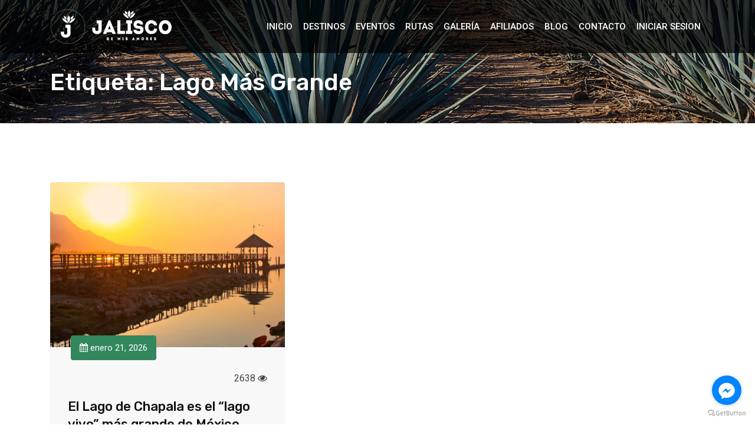

--- FILE ---
content_type: text/html; charset=UTF-8
request_url: https://jaliscodemisamores.com/tag/lago-mas-grande/
body_size: 19281
content:
<!doctype html>
<html class="no-js" lang="es" prefix="og: https://ogp.me/ns#" >
<head>
  <meta charset="UTF-8">
  <meta name="viewport" content="width=device-width, initial-scale=1.0">
  <meta http-equiv="X-UA-Compatible" content="IE=edge">
  <meta name="facebook-domain-verification" content="3itjzz8w8en34esrxq3p4qrhy1m1xn" />
  <link rel="profile" href="https://gmpg.org/xfn/11">
  	<style>img:is([sizes="auto" i], [sizes^="auto," i]) { contain-intrinsic-size: 3000px 1500px }</style>
	<noscript><style>#preloader{display:none;}</style></noscript>
<!-- Search Engine Optimization by Rank Math PRO - https://rankmath.com/ -->
<title>lago más grande Archivos - Jalisco De Mis Amores</title>
<meta name="description" content="Jalisco de mis amores es una página de turismo dedicada a promover y dar a conocer los distintos destinos turísticos del Estado de Jalisco."/>
<meta name="robots" content="index, follow, max-snippet:-1, max-video-preview:-1, max-image-preview:large"/>
<link rel="canonical" href="https://jaliscodemisamores.com/tag/lago-mas-grande/" />
<meta property="og:locale" content="es_MX" />
<meta property="og:type" content="article" />
<meta property="og:title" content="lago más grande Archivos - Jalisco De Mis Amores" />
<meta property="og:description" content="Jalisco de mis amores es una página de turismo dedicada a promover y dar a conocer los distintos destinos turísticos del Estado de Jalisco." />
<meta property="og:url" content="https://jaliscodemisamores.com/tag/lago-mas-grande/" />
<meta property="article:publisher" content="https://www.facebook.com/JaliscoDMisAmores" />
<meta name="twitter:card" content="summary_large_image" />
<meta name="twitter:title" content="lago más grande Archivos - Jalisco De Mis Amores" />
<meta name="twitter:description" content="Jalisco de mis amores es una página de turismo dedicada a promover y dar a conocer los distintos destinos turísticos del Estado de Jalisco." />
<meta name="twitter:label1" content="Entradas" />
<meta name="twitter:data1" content="1" />
<script type="application/ld+json" class="rank-math-schema-pro">{"@context":"https://schema.org","@graph":[{"@type":"Organization","@id":"https://jaliscodemisamores.com/#organization","name":"Jalisco de mis amores","url":"https://jaliscodemisamores.com","sameAs":["https://www.facebook.com/JaliscoDMisAmores"],"logo":{"@type":"ImageObject","@id":"https://jaliscodemisamores.com/#logo","url":"https://jaliscodemisamores.com/wp-content/uploads/2022/02/LOGO_JALISCO-3.png","contentUrl":"https://jaliscodemisamores.com/wp-content/uploads/2022/02/LOGO_JALISCO-3.png","inLanguage":"es","width":"916","height":"314"}},{"@type":"WebSite","@id":"https://jaliscodemisamores.com/#website","url":"https://jaliscodemisamores.com","publisher":{"@id":"https://jaliscodemisamores.com/#organization"},"inLanguage":"es"},{"@type":"BreadcrumbList","@id":"https://jaliscodemisamores.com/tag/lago-mas-grande/#breadcrumb","itemListElement":[{"@type":"ListItem","position":"1","item":{"@id":"https://jaliscodemisamores.com","name":"Inicio"}},{"@type":"ListItem","position":"2","item":{"@id":"https://jaliscodemisamores.com/tag/lago-mas-grande/","name":"lago m\u00e1s grande"}}]},{"@type":"CollectionPage","@id":"https://jaliscodemisamores.com/tag/lago-mas-grande/#webpage","url":"https://jaliscodemisamores.com/tag/lago-mas-grande/","name":"lago m\u00e1s grande Archivos - Jalisco De Mis Amores","isPartOf":{"@id":"https://jaliscodemisamores.com/#website"},"inLanguage":"es","breadcrumb":{"@id":"https://jaliscodemisamores.com/tag/lago-mas-grande/#breadcrumb"}}]}</script>
<!-- /Rank Math WordPress SEO plugin -->

<link rel='dns-prefetch' href='//www.googletagmanager.com' />
<link rel='dns-prefetch' href='//fonts.googleapis.com' />
<link rel='dns-prefetch' href='//pagead2.googlesyndication.com' />
<link rel='preconnect' href='https://fonts.gstatic.com' crossorigin />
<link rel="alternate" type="application/rss+xml" title="Jalisco De Mis Amores &raquo; Feed" href="https://jaliscodemisamores.com/feed/" />
<link rel="alternate" type="application/rss+xml" title="Jalisco De Mis Amores &raquo; RSS de los comentarios" href="https://jaliscodemisamores.com/comments/feed/" />
<link rel="alternate" type="application/rss+xml" title="Jalisco De Mis Amores &raquo; lago más grande RSS de la etiqueta" href="https://jaliscodemisamores.com/tag/lago-mas-grande/feed/" />
<script type="text/javascript">
/* <![CDATA[ */
window._wpemojiSettings = {"baseUrl":"https:\/\/s.w.org\/images\/core\/emoji\/16.0.1\/72x72\/","ext":".png","svgUrl":"https:\/\/s.w.org\/images\/core\/emoji\/16.0.1\/svg\/","svgExt":".svg","source":{"concatemoji":"https:\/\/jaliscodemisamores.com\/wp-includes\/js\/wp-emoji-release.min.js?ver=6.8.3"}};
/*! This file is auto-generated */
!function(s,n){var o,i,e;function c(e){try{var t={supportTests:e,timestamp:(new Date).valueOf()};sessionStorage.setItem(o,JSON.stringify(t))}catch(e){}}function p(e,t,n){e.clearRect(0,0,e.canvas.width,e.canvas.height),e.fillText(t,0,0);var t=new Uint32Array(e.getImageData(0,0,e.canvas.width,e.canvas.height).data),a=(e.clearRect(0,0,e.canvas.width,e.canvas.height),e.fillText(n,0,0),new Uint32Array(e.getImageData(0,0,e.canvas.width,e.canvas.height).data));return t.every(function(e,t){return e===a[t]})}function u(e,t){e.clearRect(0,0,e.canvas.width,e.canvas.height),e.fillText(t,0,0);for(var n=e.getImageData(16,16,1,1),a=0;a<n.data.length;a++)if(0!==n.data[a])return!1;return!0}function f(e,t,n,a){switch(t){case"flag":return n(e,"\ud83c\udff3\ufe0f\u200d\u26a7\ufe0f","\ud83c\udff3\ufe0f\u200b\u26a7\ufe0f")?!1:!n(e,"\ud83c\udde8\ud83c\uddf6","\ud83c\udde8\u200b\ud83c\uddf6")&&!n(e,"\ud83c\udff4\udb40\udc67\udb40\udc62\udb40\udc65\udb40\udc6e\udb40\udc67\udb40\udc7f","\ud83c\udff4\u200b\udb40\udc67\u200b\udb40\udc62\u200b\udb40\udc65\u200b\udb40\udc6e\u200b\udb40\udc67\u200b\udb40\udc7f");case"emoji":return!a(e,"\ud83e\udedf")}return!1}function g(e,t,n,a){var r="undefined"!=typeof WorkerGlobalScope&&self instanceof WorkerGlobalScope?new OffscreenCanvas(300,150):s.createElement("canvas"),o=r.getContext("2d",{willReadFrequently:!0}),i=(o.textBaseline="top",o.font="600 32px Arial",{});return e.forEach(function(e){i[e]=t(o,e,n,a)}),i}function t(e){var t=s.createElement("script");t.src=e,t.defer=!0,s.head.appendChild(t)}"undefined"!=typeof Promise&&(o="wpEmojiSettingsSupports",i=["flag","emoji"],n.supports={everything:!0,everythingExceptFlag:!0},e=new Promise(function(e){s.addEventListener("DOMContentLoaded",e,{once:!0})}),new Promise(function(t){var n=function(){try{var e=JSON.parse(sessionStorage.getItem(o));if("object"==typeof e&&"number"==typeof e.timestamp&&(new Date).valueOf()<e.timestamp+604800&&"object"==typeof e.supportTests)return e.supportTests}catch(e){}return null}();if(!n){if("undefined"!=typeof Worker&&"undefined"!=typeof OffscreenCanvas&&"undefined"!=typeof URL&&URL.createObjectURL&&"undefined"!=typeof Blob)try{var e="postMessage("+g.toString()+"("+[JSON.stringify(i),f.toString(),p.toString(),u.toString()].join(",")+"));",a=new Blob([e],{type:"text/javascript"}),r=new Worker(URL.createObjectURL(a),{name:"wpTestEmojiSupports"});return void(r.onmessage=function(e){c(n=e.data),r.terminate(),t(n)})}catch(e){}c(n=g(i,f,p,u))}t(n)}).then(function(e){for(var t in e)n.supports[t]=e[t],n.supports.everything=n.supports.everything&&n.supports[t],"flag"!==t&&(n.supports.everythingExceptFlag=n.supports.everythingExceptFlag&&n.supports[t]);n.supports.everythingExceptFlag=n.supports.everythingExceptFlag&&!n.supports.flag,n.DOMReady=!1,n.readyCallback=function(){n.DOMReady=!0}}).then(function(){return e}).then(function(){var e;n.supports.everything||(n.readyCallback(),(e=n.source||{}).concatemoji?t(e.concatemoji):e.wpemoji&&e.twemoji&&(t(e.twemoji),t(e.wpemoji)))}))}((window,document),window._wpemojiSettings);
/* ]]> */
</script>
<link rel='stylesheet' id='layerslider-css' href='https://jaliscodemisamores.com/wp-content/plugins/LayerSlider/static/layerslider/css/layerslider.css?ver=6.8.4' type='text/css' media='all' />
<style id='wp-emoji-styles-inline-css' type='text/css'>

	img.wp-smiley, img.emoji {
		display: inline !important;
		border: none !important;
		box-shadow: none !important;
		height: 1em !important;
		width: 1em !important;
		margin: 0 0.07em !important;
		vertical-align: -0.1em !important;
		background: none !important;
		padding: 0 !important;
	}
</style>
<link rel='stylesheet' id='wp-block-library-css' href='https://jaliscodemisamores.com/wp-includes/css/dist/block-library/style.min.css?ver=6.8.3' type='text/css' media='all' />
<style id='classic-theme-styles-inline-css' type='text/css'>
/*! This file is auto-generated */
.wp-block-button__link{color:#fff;background-color:#32373c;border-radius:9999px;box-shadow:none;text-decoration:none;padding:calc(.667em + 2px) calc(1.333em + 2px);font-size:1.125em}.wp-block-file__button{background:#32373c;color:#fff;text-decoration:none}
</style>
<style id='global-styles-inline-css' type='text/css'>
:root{--wp--preset--aspect-ratio--square: 1;--wp--preset--aspect-ratio--4-3: 4/3;--wp--preset--aspect-ratio--3-4: 3/4;--wp--preset--aspect-ratio--3-2: 3/2;--wp--preset--aspect-ratio--2-3: 2/3;--wp--preset--aspect-ratio--16-9: 16/9;--wp--preset--aspect-ratio--9-16: 9/16;--wp--preset--color--black: #000000;--wp--preset--color--cyan-bluish-gray: #abb8c3;--wp--preset--color--white: #ffffff;--wp--preset--color--pale-pink: #f78da7;--wp--preset--color--vivid-red: #cf2e2e;--wp--preset--color--luminous-vivid-orange: #ff6900;--wp--preset--color--luminous-vivid-amber: #fcb900;--wp--preset--color--light-green-cyan: #7bdcb5;--wp--preset--color--vivid-green-cyan: #00d084;--wp--preset--color--pale-cyan-blue: #8ed1fc;--wp--preset--color--vivid-cyan-blue: #0693e3;--wp--preset--color--vivid-purple: #9b51e0;--wp--preset--gradient--vivid-cyan-blue-to-vivid-purple: linear-gradient(135deg,rgba(6,147,227,1) 0%,rgb(155,81,224) 100%);--wp--preset--gradient--light-green-cyan-to-vivid-green-cyan: linear-gradient(135deg,rgb(122,220,180) 0%,rgb(0,208,130) 100%);--wp--preset--gradient--luminous-vivid-amber-to-luminous-vivid-orange: linear-gradient(135deg,rgba(252,185,0,1) 0%,rgba(255,105,0,1) 100%);--wp--preset--gradient--luminous-vivid-orange-to-vivid-red: linear-gradient(135deg,rgba(255,105,0,1) 0%,rgb(207,46,46) 100%);--wp--preset--gradient--very-light-gray-to-cyan-bluish-gray: linear-gradient(135deg,rgb(238,238,238) 0%,rgb(169,184,195) 100%);--wp--preset--gradient--cool-to-warm-spectrum: linear-gradient(135deg,rgb(74,234,220) 0%,rgb(151,120,209) 20%,rgb(207,42,186) 40%,rgb(238,44,130) 60%,rgb(251,105,98) 80%,rgb(254,248,76) 100%);--wp--preset--gradient--blush-light-purple: linear-gradient(135deg,rgb(255,206,236) 0%,rgb(152,150,240) 100%);--wp--preset--gradient--blush-bordeaux: linear-gradient(135deg,rgb(254,205,165) 0%,rgb(254,45,45) 50%,rgb(107,0,62) 100%);--wp--preset--gradient--luminous-dusk: linear-gradient(135deg,rgb(255,203,112) 0%,rgb(199,81,192) 50%,rgb(65,88,208) 100%);--wp--preset--gradient--pale-ocean: linear-gradient(135deg,rgb(255,245,203) 0%,rgb(182,227,212) 50%,rgb(51,167,181) 100%);--wp--preset--gradient--electric-grass: linear-gradient(135deg,rgb(202,248,128) 0%,rgb(113,206,126) 100%);--wp--preset--gradient--midnight: linear-gradient(135deg,rgb(2,3,129) 0%,rgb(40,116,252) 100%);--wp--preset--font-size--small: 13px;--wp--preset--font-size--medium: 20px;--wp--preset--font-size--large: 36px;--wp--preset--font-size--x-large: 42px;--wp--preset--spacing--20: 0.44rem;--wp--preset--spacing--30: 0.67rem;--wp--preset--spacing--40: 1rem;--wp--preset--spacing--50: 1.5rem;--wp--preset--spacing--60: 2.25rem;--wp--preset--spacing--70: 3.38rem;--wp--preset--spacing--80: 5.06rem;--wp--preset--shadow--natural: 6px 6px 9px rgba(0, 0, 0, 0.2);--wp--preset--shadow--deep: 12px 12px 50px rgba(0, 0, 0, 0.4);--wp--preset--shadow--sharp: 6px 6px 0px rgba(0, 0, 0, 0.2);--wp--preset--shadow--outlined: 6px 6px 0px -3px rgba(255, 255, 255, 1), 6px 6px rgba(0, 0, 0, 1);--wp--preset--shadow--crisp: 6px 6px 0px rgba(0, 0, 0, 1);}:where(.is-layout-flex){gap: 0.5em;}:where(.is-layout-grid){gap: 0.5em;}body .is-layout-flex{display: flex;}.is-layout-flex{flex-wrap: wrap;align-items: center;}.is-layout-flex > :is(*, div){margin: 0;}body .is-layout-grid{display: grid;}.is-layout-grid > :is(*, div){margin: 0;}:where(.wp-block-columns.is-layout-flex){gap: 2em;}:where(.wp-block-columns.is-layout-grid){gap: 2em;}:where(.wp-block-post-template.is-layout-flex){gap: 1.25em;}:where(.wp-block-post-template.is-layout-grid){gap: 1.25em;}.has-black-color{color: var(--wp--preset--color--black) !important;}.has-cyan-bluish-gray-color{color: var(--wp--preset--color--cyan-bluish-gray) !important;}.has-white-color{color: var(--wp--preset--color--white) !important;}.has-pale-pink-color{color: var(--wp--preset--color--pale-pink) !important;}.has-vivid-red-color{color: var(--wp--preset--color--vivid-red) !important;}.has-luminous-vivid-orange-color{color: var(--wp--preset--color--luminous-vivid-orange) !important;}.has-luminous-vivid-amber-color{color: var(--wp--preset--color--luminous-vivid-amber) !important;}.has-light-green-cyan-color{color: var(--wp--preset--color--light-green-cyan) !important;}.has-vivid-green-cyan-color{color: var(--wp--preset--color--vivid-green-cyan) !important;}.has-pale-cyan-blue-color{color: var(--wp--preset--color--pale-cyan-blue) !important;}.has-vivid-cyan-blue-color{color: var(--wp--preset--color--vivid-cyan-blue) !important;}.has-vivid-purple-color{color: var(--wp--preset--color--vivid-purple) !important;}.has-black-background-color{background-color: var(--wp--preset--color--black) !important;}.has-cyan-bluish-gray-background-color{background-color: var(--wp--preset--color--cyan-bluish-gray) !important;}.has-white-background-color{background-color: var(--wp--preset--color--white) !important;}.has-pale-pink-background-color{background-color: var(--wp--preset--color--pale-pink) !important;}.has-vivid-red-background-color{background-color: var(--wp--preset--color--vivid-red) !important;}.has-luminous-vivid-orange-background-color{background-color: var(--wp--preset--color--luminous-vivid-orange) !important;}.has-luminous-vivid-amber-background-color{background-color: var(--wp--preset--color--luminous-vivid-amber) !important;}.has-light-green-cyan-background-color{background-color: var(--wp--preset--color--light-green-cyan) !important;}.has-vivid-green-cyan-background-color{background-color: var(--wp--preset--color--vivid-green-cyan) !important;}.has-pale-cyan-blue-background-color{background-color: var(--wp--preset--color--pale-cyan-blue) !important;}.has-vivid-cyan-blue-background-color{background-color: var(--wp--preset--color--vivid-cyan-blue) !important;}.has-vivid-purple-background-color{background-color: var(--wp--preset--color--vivid-purple) !important;}.has-black-border-color{border-color: var(--wp--preset--color--black) !important;}.has-cyan-bluish-gray-border-color{border-color: var(--wp--preset--color--cyan-bluish-gray) !important;}.has-white-border-color{border-color: var(--wp--preset--color--white) !important;}.has-pale-pink-border-color{border-color: var(--wp--preset--color--pale-pink) !important;}.has-vivid-red-border-color{border-color: var(--wp--preset--color--vivid-red) !important;}.has-luminous-vivid-orange-border-color{border-color: var(--wp--preset--color--luminous-vivid-orange) !important;}.has-luminous-vivid-amber-border-color{border-color: var(--wp--preset--color--luminous-vivid-amber) !important;}.has-light-green-cyan-border-color{border-color: var(--wp--preset--color--light-green-cyan) !important;}.has-vivid-green-cyan-border-color{border-color: var(--wp--preset--color--vivid-green-cyan) !important;}.has-pale-cyan-blue-border-color{border-color: var(--wp--preset--color--pale-cyan-blue) !important;}.has-vivid-cyan-blue-border-color{border-color: var(--wp--preset--color--vivid-cyan-blue) !important;}.has-vivid-purple-border-color{border-color: var(--wp--preset--color--vivid-purple) !important;}.has-vivid-cyan-blue-to-vivid-purple-gradient-background{background: var(--wp--preset--gradient--vivid-cyan-blue-to-vivid-purple) !important;}.has-light-green-cyan-to-vivid-green-cyan-gradient-background{background: var(--wp--preset--gradient--light-green-cyan-to-vivid-green-cyan) !important;}.has-luminous-vivid-amber-to-luminous-vivid-orange-gradient-background{background: var(--wp--preset--gradient--luminous-vivid-amber-to-luminous-vivid-orange) !important;}.has-luminous-vivid-orange-to-vivid-red-gradient-background{background: var(--wp--preset--gradient--luminous-vivid-orange-to-vivid-red) !important;}.has-very-light-gray-to-cyan-bluish-gray-gradient-background{background: var(--wp--preset--gradient--very-light-gray-to-cyan-bluish-gray) !important;}.has-cool-to-warm-spectrum-gradient-background{background: var(--wp--preset--gradient--cool-to-warm-spectrum) !important;}.has-blush-light-purple-gradient-background{background: var(--wp--preset--gradient--blush-light-purple) !important;}.has-blush-bordeaux-gradient-background{background: var(--wp--preset--gradient--blush-bordeaux) !important;}.has-luminous-dusk-gradient-background{background: var(--wp--preset--gradient--luminous-dusk) !important;}.has-pale-ocean-gradient-background{background: var(--wp--preset--gradient--pale-ocean) !important;}.has-electric-grass-gradient-background{background: var(--wp--preset--gradient--electric-grass) !important;}.has-midnight-gradient-background{background: var(--wp--preset--gradient--midnight) !important;}.has-small-font-size{font-size: var(--wp--preset--font-size--small) !important;}.has-medium-font-size{font-size: var(--wp--preset--font-size--medium) !important;}.has-large-font-size{font-size: var(--wp--preset--font-size--large) !important;}.has-x-large-font-size{font-size: var(--wp--preset--font-size--x-large) !important;}
:where(.wp-block-post-template.is-layout-flex){gap: 1.25em;}:where(.wp-block-post-template.is-layout-grid){gap: 1.25em;}
:where(.wp-block-columns.is-layout-flex){gap: 2em;}:where(.wp-block-columns.is-layout-grid){gap: 2em;}
:root :where(.wp-block-pullquote){font-size: 1.5em;line-height: 1.6;}
</style>
<link rel='stylesheet' id='contact-form-7-css' href='https://jaliscodemisamores.com/wp-content/plugins/contact-form-7/includes/css/styles.css?ver=6.1.1' type='text/css' media='all' />
<link rel='stylesheet' id='fancybox-css' href='https://jaliscodemisamores.com/wp-content/plugins/facebook-photo-fetcher/fancybox/jquery.fancybox.min.css?ver=2.1.7' type='text/css' media='all' />
<link rel='stylesheet' id='fpf-css' href='https://jaliscodemisamores.com/wp-content/plugins/facebook-photo-fetcher/style.css?ver=3.0.4' type='text/css' media='all' />
<link rel='stylesheet' id='wp-job-manager-job-listings-css' href='https://jaliscodemisamores.com/wp-content/plugins/wp-job-manager/assets/dist/css/job-listings.css?ver=598383a28ac5f9f156e4' type='text/css' media='all' />
<link rel='stylesheet' id='font-awesome-css' href='https://jaliscodemisamores.com/wp-content/plugins/elementor/assets/lib/font-awesome/css/font-awesome.min.css?ver=4.7.0' type='text/css' media='all' />
<link rel='stylesheet' id='flaticon-css' href='https://jaliscodemisamores.com/wp-content/themes/koncrete/assets/vendor/flaticon/flaticon.css?ver=1.3.2' type='text/css' media='all' />
<link rel='stylesheet' id='koncrete-gfonts-css' href='//fonts.googleapis.com/css?family=Rubik%3A300%2C400%2C500%2C700%7CRoboto%3A300%2C400%2C500%2C700%26subset%3Dlatin%2Clatin-ext&#038;ver=1.3.2' type='text/css' media='all' />
<link rel='stylesheet' id='bootstrap-css' href='https://jaliscodemisamores.com/wp-content/themes/koncrete/assets/css/bootstrap.css?ver=1.3.2' type='text/css' media='all' />
<link rel='stylesheet' id='meanmenu-css' href='https://jaliscodemisamores.com/wp-content/themes/koncrete/assets/css/meanmenu.css?ver=1.3.2' type='text/css' media='all' />
<link rel='stylesheet' id='koncrete-default-css' href='https://jaliscodemisamores.com/wp-content/themes/koncrete/assets/css/default.css?ver=1.3.2' type='text/css' media='all' />
<link rel='stylesheet' id='koncrete-style-css' href='https://jaliscodemisamores.com/wp-content/themes/koncrete/assets/css/style.css?ver=1.3.2' type='text/css' media='all' />
<style id='koncrete-dynamic-inline-css' type='text/css'>
   .content-padding { padding-top: 100px; padding-bottom: 80px;   }  @media screen and (max-width: 1200px) { body.transparent-header.header-style-1 .inner-page-banner, body.transparent-header.header-style-2 .inner-page-banner, body.transparent-header.header-style-3 .inner-page-banner {  padding-top: 160px; }   }   @media only screen and (max-width: 1200px) {  header { display: none;  } }   body, ul li {  font-family: Roboto, sans-serif;  font-size: 16px;  font-weight : 400;  font-style: normal; } h1 {  font-family: Rubik, sans-serif;  font-size: 36px;  line-height: 40px;  font-weight : 500;  font-style: normal; } h2 {  font-family: Rubik, sans-serif;  font-size: 28px;  line-height: 36px;  font-weight : 500;  font-style: normal; } h3 {  font-family: Rubik, sans-serif;  font-size: 22px;  line-height: 30px;  font-weight : 500;  font-style: normal; } h4 {  font-family: Rubik, sans-serif;  font-size: 20px;  line-height: 28px;  font-weight : 500;  font-style: normal; } h5 {  font-family: Rubik, sans-serif;  font-size: 18px;  line-height: 26px;  font-weight : 500;  font-style: normal; } h6 {  font-family: Rubik, sans-serif;  font-size: 16px;  line-height: 22px;  font-weight : 500;  font-style: normal; }  button, input[type="button"], input[type="reset"], input[type="submit"] {  background-color: #32875d; } a, a:visited {  color: #32875d; } a:hover, a:focus, a:active {  color: #32875d; }   .mean-container .mean-nav > ul li a {  font-size: 14px;  font-family: Roboto;  font-weight: 500;  line-height: 21px;  text-transform: none;  font-style: normal; } .main-header .main-navigation-area .main-navigation nav > ul > li > a {  font-size: 15px;  font-family: Roboto;  font-weight: 500;  line-height: 26px;  text-transform: uppercase;  font-style: normal; } .main-header .main-navigation-area .main-navigation ul li > ul.sub-menu > li ul li:hover > a, .main-header .main-navigation-area .main-navigation ul li > ul.sub-menu > li > a, .main-header .main-navigation-area .main-navigation ul li > ul.sub-menu > li ul li a {  font-size: 14px;  font-family: Roboto;  font-weight: 500;  line-height: 26px;  text-transform: none;  font-style: normal; } .main-header .main-navigation-area .main-navigation ul li.current_page_item > a {  color: #ffb400}  .ms-left {  background: #32875d; }  .main-header .main-navigation-area .main-navigation nav > ul > li.current-hash-item > a {  color: #32875d; }  #scrollUp {  color: #32875d;  border: 1px solid #32875d; } #scrollUp:hover, #scrollUp:focus {  background-color: #32875d; } @keyframes blink {  20% {   color: #cccccc;   border-color: #cccccc;  }  50% {   color: #cccccc;   border-color: #cccccc;  }  70% {   color: #32875d;   border-color: #32875d;  }  100% {   color: #32875d;   border-color: #32875d;  } } @-webkit-keyframes blink {  20% {   color: #cccccc;   border-color: #cccccc;  }  50% {   color: #cccccc;   border-color: #cccccc;  }  70% {   color: #32875d;   border-color: #32875d;  }  100% {   color: #32875d;   border-color: #32875d;  } } #scrollUp:focus {  background-color: #32875d; } .heading-layout1:after {  background-color: #32875d; } .title-bar-lg:before {  background-color: #32875d; } .title-bar-lg1:before {  background-color: #32875d; } .title-bar-xl:before {  background-color: #32875d; } .title-bar-xl1:before {  background-color: #32875d; } .title-bar-primary:before {  background: #32875d; } .nav-control-layout1 .owl-controls .owl-prev:hover {  background: #32875d; } .nav-control-layout1 .owl-controls .owl-next:hover {  background: #32875d; } .nav-control-layout3 .owl-controls .owl-prev:hover {  background: #32875d; } .nav-control-layout3 .owl-controls .owl-next:hover {  background: #32875d; } .nav-control-layout4 .owl-controls .owl-prev:hover {  background: #32875d; } .nav-control-layout4 .owl-controls .owl-next:hover {  background: #32875d; } .nav-control-layout5 .owl-controls .owl-nav > div {  background: #32875d; } .nav-control-layout5 .owl-controls .owl-prev:hover {  background: #32875d; } .nav-control-layout5 .owl-controls .owl-next:hover {  background: #32875d; } .smart-nav-layout1 div, .smart-nav-layout1 span {  border-color: #32875d; } .smart-nav-layout1 div:hover, .smart-nav-layout1 span:hover {  background-color: #32875d;  border-color: #32875d; } .smart-nav-layout2 div, .smart-nav-layout2 span {  border: 1px solid #32875d;  color: #32875d; } .smart-nav-layout2 div:hover, .smart-nav-layout2 span:hover {  background-color: #32875d;  border-color: #32875d; } .smart-nav-layout3 span, .smart-nav-layout3 div {  border: 1px solid #32875d; } .smart-nav-layout3 span:hover, .smart-nav-layout3 div:hover {  background-color: #32875d;  border-color: #32875d; } .dot-control-layout2 .owl-controls .owl-dots .active span {  border: 1px solid #32875d;  background: #32875d; } .dot-control-layout4 .owl-controls .owl-dots .active span {  border: 1px solid #32875d;  background: #32875d; } .dot-control-layout3 .owl-controls .owl-dots .active span {  background: #32875d; } .header-fetures .media i {  color: #32875d; } .header-fetures .media .media-body .subtitle a:hover {  color: #32875d; } .header-contact-layout1 ul li i:before {  color: #32875d; } .header-contact-layout2 ul li i:before {  color: #32875d; } .header-contact-layout3 ul li i:before {  color: #32875d; } .header-contact-layout4 ul li i:before {  color: #32875d; } .header-social-layout1 ul li a:hover {  background-color: #32875d;  border: 1px solid #32875d; } .header-social-layout2 ul li a:hover {  color: #32875d; } .header-social-layout3 ul li a:hover {  color: #32875d; } .header-social-layout4 ul li a:hover {  color: #32875d; } .header-social-layout5 ul li a:hover {  background-color: #32875d;  border: 1px solid #32875d; } nav#dropdown .sub-menu {  border-top: 1px solid #32875d; } .header-menu-layout2 .template-main-menu nav > ul > li > a:hover {  color: #32875d; } .header-menu-layout3 .template-main-menu nav > ul > li > a:hover {  color: #32875d; } .header-menu-layout4 .template-main-menu nav > ul > li > a:hover {  color: #32875d; } .header-menu-layout5 .template-main-menu nav > ul > li > a:hover {  color: #32875d; } .header-menu-layout6 .template-main-menu nav > ul > li > a:hover {  color: #32875d; } .header-action-items-layout2 ul li .item-btn {  background-color: #32875d; } .header-search-dark .search-input {  background-color: #32875d; } .header-search-custom .search-input {  background-color: #32875d; } .header-action-items-layout1 .cart-icon-area a:hover i {  color: #32875d ; } .header-action-items-layout1 .cart-icon-area a span.cart-icon-num {  background-color: #32875d; } .header-action-items-layout1 .cart-icon-area .cart-icon-products .widget_shopping_cart {  border-top: 3px solid #32875d; } .cart-area-dark .cart-trigger-icon span {  background-color: #32875d; } .cart-area-light .cart-trigger-icon span {  background-color: #32875d; } .cart-items {  border-top: 3px solid #32875d; } .cart-items .cart-item {  border-bottom: 1px solid #32875d; } .cart-items .cart-item .cart-btn .item-btn {  background-color: #32875d; } .cart-items .cart-item .cart-btn .item-btn:hover {  background-color: #32875d; }  .hover_style_0 li:hover > a {  background-color: #ffb400; } .hover_style_1 li a:before, .hover_style_1 li a:after {  background-color: #ffb400; } .hover_style_2 li a:before {  background-color: #ffb400; } .hover_style_3 li a:before {  background-color: #ffb400; } .main-header .main-navigation-area .main-navigation nav > ul > li a {  color: #111111; } .main-header .main-navigation-area .main-navigation nav > ul > li.menu-item-has-children:after {  color: #111111; } .main-header .main-navigation-area .main-navigation nav > ul > li.menu-item-has-children:hover:after {  color: #ffb400; } .main-header .main-navigation-area .main-navigation nav > ul > li > a:hover {  color: #ffb400; } .main-header .main-navigation-area .main-navigation nav > ul > li > a:after {  background-color: #ffb400; } .main-header .main-navigation-area .main-navigation ul.menu > li > a:after {  background-color: #ffb400; }  .main-header .dark-layout .main-navigation-area .main-navigation nav > ul > li > a {  color: #fff; } .main-header .dark-layout .main-navigation-area .main-navigation nav > ul > li.menu-item-has-children:after {  color: #fff; } .main-header .dark-layout .main-navigation-area .main-navigation nav > ul > li.current-hash-item > a {  color: #ffb400; } .main-header .dark-layout .main-navigation-area .main-navigation nav > ul > li > a:hover {  color: #ffb400; } .main-header .dark-layout .main-navigation-area .main-navigation ul.menu > li > a:after {  background-color: #ffb400; }  .transparent-header .main-header .main-navigation-area .main-navigation nav > ul > li > a {  color: #fff; } .transparent-header .main-header .main-navigation-area .main-navigation nav > ul > li.menu-item-has-children:after {  color: #fff; } .transparent-header .main-header .main-navigation-area .main-navigation nav > ul > li.menu-item-has-children:hover:after {  color: #ffb400; } .transparent-header .main-header .main-navigation-area .main-navigation nav > ul > li > a:hover {  color: #ffb400; } .transparent-header .main-header .main-navigation-area .main-navigation nav > ul > li > a:after {  background-color: #ffb400; }  .main-header .main-navigation-area .main-navigation ul li ul li a {  color: #111111; } .main-header .main-navigation-area .main-navigation ul li.mega-menu > ul.sub-menu > li ul li a {  color: #111111; } .main-header .main-navigation-area .main-navigation ul > li > ul {  border-top: 1px solid #ffb400; } .main-header .main-navigation-area .main-navigation ul li ul li:hover > a {  background-color: #ffb400; } .main-header .main-navigation-area .main-navigation ul li.mega-menu > ul.sub-menu > li ul li:hover > a {  background-color: #ffb400; } .main-header .main-navigation-area .main-navigation ul li.mega-menu > ul.sub-menu > li > a {  background-color: #111; } .site-banner-box-layout2 .item-btn {  background-color: #32875d; } .site-banner-box-layout2 .item-btn {  background-color: #32875d; } .inner-page-banner .breadcrumbs-area h1 {  color: #fff; } .koncrete-button {  background-color: #32875d;  border: 1px solid #32875d;  color: #111; } a.koncrete-button {  color: #111; } .koncrete-button:hover {  background-color: #32875d; }  .inner-page-banner .breadcrumbs-area ul li a{  color: #9b9a9a; } .inner-page-banner .breadcrumbs-area ul li a:hover {  color: #ffb400; } .inner-page-banner .breadcrumbs-area ul li {  color: #ffb400; } .inner-page-banner .breadcrumbs-area ul li:before {  color: #9b9a9a; } .inner-page-banner .breadcrumbs-area ul li {  color: #32875d; }  .widget-project-info1 .item-details .item-social li a:hover {  color: #32875d; } .widget_koncrete_contact_info .contact-item li i:before {  color: #32875d; } .widget-department ul li a i {  color: #32875d; } .widget-department ul li:after {  background-color: #32875d; } .widget-department ul li:hover a {  color: #32875d; } .widget-department ul li:hover a i {  color: #32875d; } .widget_koncrete_service_titles .widget-department ul li a i {  color: #32875d; } .widget_koncrete_service_titles .widget-department ul li:after {  background-color: #32875d; } .widget_koncrete_service_titles .widget-department ul li:hover a {  color: #32875d; } .widget_koncrete_service_titles .widget-department ul li:hover a i {  color: #32875d; } .widget-call-to-action .item-content .item-btn {  background-color: #32875d;  border: 1px solid #32875d; } .widget-call-to-action .item-content .item-btn:hover {  border: 1px solid #32875d; } .widget-search .stylish-input-group .input-group-addon button:hover span {  color: #32875d; } .widget-category ul li:after {  content: "";  background-color: #32875d; } .widget-category ul li:hover a {  color: #32875d; } .widget-category ul li:hover a i {  color: #32875d; } .widget-recent-blog .media-wrap .media .media-body .post-title a:hover {  color: #32875d; } .widget-tag ul li:hover {  background: #32875d;  border: 1px solid #32875d; } .widget-form-box .contact-form-box .form-group .item-btn:hover {  background-color: #32875d;  border: 1px solid #32875d; } .widget-form-box .contact-form-box .form-group .item-btn1 {  border: 1px solid #32875d;  background-color: #32875d; } .rtel-widget-title .rtin-title:before {  background-color: #32875d; } .pagination-layout1 ul li a:hover {  background-color: #32875d; } .pagination-layout2 ul li a:hover {  background-color: #32875d; } .pagination-layout3 .previous-btn a:hover {  color: #32875d; } .pagination-layout3 .previous-btn a:hover i {  color: #32875d; } .pagination-layout3 .home-btn a i:hover {  color: #32875d; } .pagination-layout3 .next-btn a:hover {  color: #32875d; } .pagination-layout3 .next-btn a:hover i {  color: #32875d; } pagination-layout4 ul li a:hover {  background-color: #32875d; } .pagination-layout1 ul li.active span {  background-color: #32875d; }  .widget_nav_menu li a:before, .menu-bottom-menu-for-widget-container li a:before {  color: #32875d; }  .main-footer-wrap {  background-color: #121212;  color: #cccccc; } .main-footer-wrap p {  color: #cccccc; } .main-footer-wrap a{  color: #cccccc; } .main-footer-wrap a{  color: #cccccc; } .main-footer-wrap a:hover{  color: #ffb400; } .main-footer-box .title {  color: #ffffff; } .footer-social li a:hover {  background-color: #ffb400; }  .footer-bottom-wrap {  border-top: 1px solid #2b2b2b;  background-color: #121212; }  .error-overlay:after {  background-color: rgba(50, 135, 93, 0.9); }  .contact-form-box .form-group .item-btn {  border: 1px solid #32875d;  background-color: #32875d; } .contact-form-box .form-group .item-btn:hover {  background-color: #32875d; }   .single-project-box-layout1 .item-why-choose-box .item-content:hover .item-icon {  background-color: #32875d;  -webkit-animation: pulse 2s infinite;   animation: pulse 2s infinite; } @-webkit-keyframes pulse {  0% {   -webkit-box-shadow: 0 0 0 0 #32875d; box-shadow: 0 0 0 0 #32875d;  }  40% {   -webkit-box-shadow: 0 0 0 15px rgba(50, 135, 93, 0); box-shadow: 0 0 0 15px rgba(50, 135, 93, 0);  }  70% {   -webkit-box-shadow: 0 0 0 15px rgba(50, 135, 93, 0); box-shadow: 0 0 0 15px rgba(50, 135, 93, 0);  }  100% {   -webkit-box-shadow: 0 0 0 0 rgba(50, 135, 93, 0); box-shadow: 0 0 0 0 rgba(50, 135, 93, 0);  } } @keyframes pulse {  0% {   -webkit-box-shadow: 0 0 0 0 #32875d; box-shadow: 0 0 0 0 #32875d;  }  40% {   -webkit-box-shadow: 0 0 0 15px rgba(50, 135, 93, 0); box-shadow: 0 0 0 15px rgba(50, 135, 93, 0);  }  70% {   -webkit-box-shadow: 0 0 0 15px rgba(50, 135, 93, 0); box-shadow: 0 0 0 15px rgba(50, 135, 93, 0);  }  100% {   -webkit-box-shadow: 0 0 0 0 rgba(50, 135, 93, 0); box-shadow: 0 0 0 0 rgba(50, 135, 93, 0);  } } .project-box-layout1 .item-content .title a:hover {  color: #32875d; } .project-box-layout2 .item-img .item-btn-wrap .item-btn {  border-bottom: 0px solid #32875d; } .project-box-layout2 .item-img .item-btn-wrap1 .item-btn {  background-color: #32875d;  border: 1px solid #32875d; } .project-box-layout2 .item-content .title a:hover {  color: #32875d; } .project-box-layout2:hover .item-img .item-btn-wrap .item-btn {  border-bottom: 75px solid #32875d; } .project-box-layout3 .item-content .item-title a:hover {  color: #32875d; } .project-box-layout3 .item-content .item-subtitle {  color: #32875d; } .project-box-layout4 .item-img .item-content .item-content-inner .title a:hover {  color: #32875d; } .project-box-layout4 .item-img .item-content .item-content-inner a.item-icon {  background-color: #32875d;  border: 2px solid #32875d; } .project-box-layout6 .item-content .item-title a:hover {  color: #32875d; } .project-box-layout6 .item-content .item-title:before {  background-color: #32875d; } .isotop-btn a:hover {  background-color: #32875d; } .isotop-btn .current {  background-color: #32875d; } .isotop-btn1 a.nav-item:after {  background-color: #32875d; } .isotop-btn1 a.nav-item:hover {  color: #32875d; } .isotop-btn1 a.current {  color: #32875d; } .project-box-layout5 .item-img .item-content {  background-color: rgba( 50, 135, 93 ,0.9); } .team-box-layout1 .item-img .front-inner-content .item-title a:hover {  color: #32875d; } .team-box-layout1 .item-img .front-inner-content .item-subtitle {  color: #32875d; } .team-box-layout1 .item-img .back-inner-content {  background-color: #32875d; } .team-box-layout2 .item-content-team h3 a:hover {  color: #32875d; } .team-box-layout2 .item-content-team .subtitle {  color: #32875d; } .team-box-layout2 .item-content-team .item-social li a:hover {  background-color: #32875d;  border: 1px solid #32875d; } .team-box-layout2:hover .item-img:after {  -webkit-animation: pulse 2s infinite;   animation: pulse 2s infinite; } @keyframes pulse {  0% {   -webkit-box-shadow: 0 0 0 0 #32875d; box-shadow: 0 0 0 0 #32875d;  }  40% {   -webkit-box-shadow: 0 0 0 25px rgba(50, 135, 93, 0); box-shadow: 0 0 0 25px rgba(50, 135, 93, 0);  }  70% {   -webkit-box-shadow: 0 0 0 25px rgba(50, 135, 93, 0); box-shadow: 0 0 0 25px rgba(50, 135, 93, 0);  }  100% {   -webkit-box-shadow: 0 0 0 0 rgba(50, 135, 93, 0); box-shadow: 0 0 0 0 rgba(50, 135, 93, 0);  } } .team-box-layout3 .item-content-team .title a:hover {  color: #32875d; } .team-box-layout3 .item-content-team .item-social li a:hover {  border: 1px solid #32875d;  background-color: #32875d; } .team-box-layout4 .item-content-team .item-title a:hover {  color: #32875d; } .team-box-layout4 .item-content-team .item-btn i {  color: #32875d; } .team-box-layout4 .item-content-team .item-btn:hover {  background-color: #32875d; } .team-box-layout5 .item-content-team h3 a:hover {  color: #32875d; } .team-box-layout5 .item-content-team .subtitle {  color: #32875d; } .team-box-layout5 .item-content-team .item-social li a {  border: 1px solid #32875d; } .team-box-layout5 .item-content-team .item-social li a:hover {  background-color: #32875d;  border: 1px solid #32875d; } .team-box-layout5:hover .item-img:after {  -webkit-animation: pulse 2s infinite;   animation: pulse 2s infinite; } @keyframes pulse {  0% {   -webkit-box-shadow: 0 0 0 0 #32875d; box-shadow: 0 0 0 0 #32875d;  }  40% {   -webkit-box-shadow: 0 0 0 15px rgba(50, 135, 93, 0); box-shadow: 0 0 0 15px rgba(50, 135, 93, 0);  }  70% {   -webkit-box-shadow: 0 0 0 15px rgba(50, 135, 93, 0); box-shadow: 0 0 0 15px rgba(50, 135, 93, 0);  }  100% {   -webkit-box-shadow: 0 0 0 0 rgba(50, 135, 93, 0); box-shadow: 0 0 0 0 rgba(50, 135, 93, 0);  } } .team-box-layout6 .item-content-team .item-title a:hover {  color: #32875d; } .team-box-layout6 .item-content-team .item-social li a:hover {  background-color: #32875d;  border: 1px solid #32875d; } .single-team-box2 .item-social li a:hover {  background-color: #32875d; } .team-box-layout-h1:hover .item-content {  background-color: rgba(50, 135, 93, 0.9); } .team-box-layout-h2 .item-content .item-heading:after {  background-color: #32875d; } .testimonial-box-layout1 .item-content ul li.has-rating {  color: #32875d; } .testimonial-box-layout2 .item-rating li.has-rating {  color: #32875d; } .testmonial-box-layout3 .item-content ul li.has-rating {  color: #32875d; } .testimonial-box-layout4 .testimonial-item-layout1 .media-body ul li.has-rating {  color: #32875d; } .testimonial-box-layout5 .testimonial-item-layout1 .media-body ul li {  color: #32875d; } .blog-box-layout1 .item-content h3 a:hover {  color: #32875d; } .blog-box-layout1 .item-content .post-date {  background-color: #32875d; } .blog-box-layout1 .item-content .entry-meta li a:hover {  color: #32875d; } .blog-box-layout1 .item-content .entry-meta li a:hover span {  color: #32875d; } .blog-box-layout1 .item-content .entry-meta li span a:hover {  color: #32875d; } .blog-box-layout1 .item-content .item-btn i {  color: #32875d; } .blog-box-layout1 .item-content .item-btn:hover {  color: #32875d; } .blog-box-layout2 .item-content h3 a:hover {  color: #32875d; } .blog-box-layout2 .item-content .post-date {  background-color: #32875d; } .blog-box-layout2 .item-content .entry-meta li a:hover {  color: #32875d; } .blog-box-layout2 .item-content .entry-meta li a:hover span {  color: #32875d; } .blog-box-layout2 .item-content .entry-meta li span a:hover {  color: #32875d; } .blog-box-layout2 .item-content .item-btn i {  color: #32875d; } .blog-box-layout2 .item-content .item-btn:hover {  color: #32875d; } .blog-box-layout3 .item-content h3 a:hover {  color: #32875d; } .blog-box-layout3 .item-content .post-date {  background-color: #32875d; } .blog-box-layout3 .item-content .entry-meta li a:hover {  color: #32875d; } .blog-box-layout3 .item-content .entry-meta li a:hover span {  color: #32875d; } .blog-box-layout3 .item-content .entry-meta li span a:hover {  color: #32875d; } .blog-box-layout3 .item-content .item-btn {  color: #32875d; } .blog-box-layout3 .item-content .item-btn i {  color: #32875d; } .blog-box-layout3 .item-content .item-btn:hover {  color: #32875d; } .blog-box-layout4 .item-content h3 a:hover {  color: #32875d; } .blog-box-layout4 .item-content .post-date {  background-color: #32875d; } .blog-box-layout4 .item-content .entry-meta li a:hover {  color: #32875d; } .blog-box-layout4 .item-content .entry-meta li a:hover span {  color: #32875d; } .blog-box-layout4 .item-content .entry-meta li span a:hover {  color: #32875d; } .blog-box-layout4 .item-content .item-btn i {  color: #32875d; } .blog-box-layout4 .item-content .item-btn:hover {  color: #32875d; } .blog-box-layout5 .item-content h3 a:hover {  color: #32875d; } .blog-box-layout5 .item-content .post-date {  background-color: #32875d; } .blog-box-layout5 .item-content .entry-meta li a:hover {  color: #32875d; } .blog-box-layout5 .item-content .entry-meta li a:hover span {  color: #32875d; } .blog-box-layout5 .item-content .entry-meta li span a:hover {  color: #32875d; } .blog-box-layout5 .item-content .item-btn i {  color: #32875d; } .blog-box-layout5 .item-content .item-btn:hover {  color: #32875d; } .blog-box-layout6 .item-content .item-title a:hover {  color: #32875d; } .blog-box-layout6 .item-content .post-date {  color: #32875d; } .blog-box-layout6 .item-content .entry-meta li a:hover {  color: #32875d; } .blog-box-layout6 .item-content .entry-meta li a:hover span {  color: #32875d; } .blog-box-layout6 .item-content .entry-meta li span a:hover {  color: #32875d; } .single-blog-box .blog-details .item-content .post-date {  background-color: #32875d; } .single-blog-box .blog-details .item-content .entry-meta li i {  color: #32875d; } .single-blog-box .blog-details .item-content .entry-meta li a:hover {  color: #32875d; } .single-blog-box .blog-details .item-content .entry-meta li a:hover span {  color: #32875d; } .single-blog-box .blog-details .item-content .entry-meta li span a:hover {  color: #32875d; } .single-blog-box .blog-tag ul li:hover {  background: #32875d;  border: 1px solid #32875d; } .single-blog-box .blog-comments .media .media-body .item-btn:hover {  background-color: #32875d; } .single-blog-box .blog-form .blog-form-box .form-group .item-btn {  border: 1px solid #32875d;  background-color: #32875d; } .post-password-form input[type="submit"] {  background-color: #32875d;  border: 1px solid #32875d; } .post-password-form input[type="submit"]:hover {  background-color: #32875d; } .blog-box-layout3 .item-content h3 a:hover, .blog-box-layout3 .item-content h2 a:hover {  color: #32875d; }  .service-wrap-layout9 {  background-color: #32875d; } .service-box-layout3 .item-img i:before {  color: #32875d; } .service-box-layout3 .item-content .item-btn {  border: 1px solid #32875d; } .service-box-layout3 .item-content .item-btn:hover {  border: 1px solid #32875d;  background-color: #32875d; } .service-box-layout4 .item-content .item-icon i:before {  color: #32875d; } .service-box-layout4:hover {  background-color: #32875d; } .service-box-layout5 .media .item-img i:before {  color: #32875d; } .service-box-layout6 .item-icon i:before {  color: #32875d; } .service-box-layout6 .item-content .item-btn {  border: #32875d solid 1px; } .service-box-layout6:hover {  background-color: #32875d; } .service-box-layout6:hover .item-content .item-btn {  background-color: #32875d; } .service-box-layout7 .item-img .item-content .item-title a i:before {  color: #32875d; } .service-box-layout9 .item-img i:before {  color: #32875d; } .service-box-layout9 .item-content .item-btn {  border: 1px solid #32875d; } .service-box-layout9 .item-content .item-btn:hover {  border: 1px solid #32875d;  background-color: #32875d; } .service-box-layout10 ul li .service-box-item .item-icon i:before {  color: #32875d; } .service-box-layout10 ul li .service-box-item:hover {  background-color: #32875d; } .service-box-layout12 .item-content h3 a:hover {  color: #32875d; } .service-box-layout12 .item-content h3:before {  background-color: #32875d; } .single-service-box .single-service-banner .item-img .title:after {  background-color: #32875d; } .single-service-box .item-why-choose-box .item-content:hover .item-icon {  background-color: #32875d;  -webkit-animation: pulse 2s infinite;   animation: pulse 2s infinite; } @keyframes pulse {  0% {   -webkit-box-shadow: 0 0 0 0 #32875d; box-shadow: 0 0 0 0 #32875d;  }  40% {   -webkit-box-shadow: 0 0 0 15px rgba(50, 135, 93, 0); box-shadow: 0 0 0 15px rgba(50, 135, 93, 0);  }  70% {   -webkit-box-shadow: 0 0 0 15px rgba(50, 135, 93, 0); box-shadow: 0 0 0 15px rgba(50, 135, 93, 0);  }  100% {   -webkit-box-shadow: 0 0 0 0 rgba(50, 135, 93, 0); box-shadow: 0 0 0 0 rgba(50, 135, 93, 0);  } } .single-service-box .single-service-accordion .accordion-box .panel-default .panel-heading .accordion-toggle.collapsed:after {  color: #32875d; } .single-service-box .single-service-accordion .accordion-box .panel-default .active:after {  background-color: #32875d; } .single-service-box .single-service-accordion .accordion-box .panel-default .active .accordion-toggle:after {  color: #32875d !important; } .single-service-box .single-service-gallery .gallery-img a {  color: #32875d; } .loadmore-btn {  background-color: #32875d; } .loadmore-btn:hover {  background-color: #32875d; }  .sidebar-widget ul li a:hover {  color: #32875d; } .sidebar-widget.widget_calendar a:hover {  color: #32875d; } .sidebar-widget.widget_tag_cloud .tagcloud a:hover {  background: #32875d; } .service-contact-widget .item-content .item-btn {  background-color: #32875d;  border: 1px solid #32875d; } .service-contact-widget .item-content .item-btn:hover {  border: 1px solid #32875d; } .widget_nav_menu.main-footer-box li a:before {  color: #32875d}  .comments-area h3.comment-title:after {  background-color: #32875d; } .comments-area .main-comments .comment-meta .reply-area a:hover {  background-color: #32875d; } .comments-area .main-comments .comment-meta .reply-area .a:hover {  background-color: #32875d; } #respond .comment-reply-title-backup:after {  background-color: #32875d; } #respond form .btn-send {  background-color: #32875d; } #respond form .btn-send:hover {  background-color: #32875d; } .sticky .item-content:after {  color: #32875d; } .comments-wrapper form .form-group .btn-send {  border: 1px solid #32875d;  background-color: #32875d; } .blog-tag ul li:hover {  background: #32875d;  border: 1px solid #32875d; } .post-pagination span {  background-color: #32875d; } .blog-box-layout3 .item-content .entry-meta i {  color: #32875d} .sticky .rtin-item-content:after {  color: #32875d}   .rtel-title-content-button .rtin-content .item-btn {  background-color: #32875d;  border: 1px solid #32875d; } .rtel-title-content-button .rtin-content .item-btn:hover {  background-color: #32875d; } .rtel-title-content-button2 .item-btn {  background-color: #32875d;  border: 2px solid #32875d; } .rtel-title-content-button2 .item-btn:hover {  border: 2px solid #32875d; } .rtel-progress-1 .rtin-content .rtin-media i:before {  color: #32875d; } .rtel-call-to-action {  background-color: #32875d; }  .rtel-project-gallery .isotop-btn a:hover {  background-color: #32875d; } .rtel-project-gallery .isotop-btn .current {  background-color: #32875d; } .rtel-project-gallery .isotop-btn1 a.nav-item:after {  background-color: #32875d; } .rtel-project-gallery .isotop-btn1 a.nav-item:hover {  color: #32875d; } .rtel-project-gallery .isotop-btn1 a.current {  color: #32875d; } .rtel-project-gallery .rtin-project-layout2 .rtin-item-img .item-btn-wrap .item-btn {  border-bottom: 0px solid #32875d; } .rtel-project-gallery .rtin-project-layout2 .rtin-item-img .item-btn-wrap1 .item-btn {  background-color: #32875d;  border: 1px solid #32875d; } .rtel-project-gallery .rtin-project-layout2:hover .rtin-item-img .item-btn-wrap .item-btn {  border-bottom: 75px solid #32875d; } .rtel-project-gallery1 .rtin-project-layout1 .rtin-item-content .rtin-title a:hover {  color: #32875d; } .rtel-project-gallery4 .rtin-project-layout4 .rtin-item-content .item-title a:hover {  color: #32875d; } .rtel-project-gallery4 .rtin-project-layout4 .rtin-item-content .item-subtitle {  color: #32875d; } .rtel-project-gallery4 .rtin-project-layout4 .rtin-item-img:after {  background-color: rgba(50, 135, 93, 0.8); } .rtel-project-gallery6 .rtin-project-layout6 .rtin-item-content .rtin-item-title a:hover {  color: #32875d; } .rtel-project-gallery6 .rtin-project-layout6 .rtin-item-content .item-title:before {  background-color: #32875d; } .rtel-project-gallery6 .smart-nav-layout3 div:hover {  background-color: #32875d;  border-color: #32875d; } .rtel-project-gallery .rtin-project-layout2 .rtin-item-content .title a:hover {  color: #32875d; } .rtel-project-gallery6 .rtin-project-layout6 .rtin-item-content .rtin-item-title:before {  background-color: #32875d; } .rtel-project-gallery5 .rtin-project-layout5 .rtin-item-img .rtin-item-content {  background-color: rgba( 50, 135, 93 ,0.9); } .rtel-section-title .rtin-title:before {  background-color: #32875d; } .rtel-koncrete-accordion .rtin-content .panel-default .panel-heading .accordion-toggle:after {  color: #32875d; } .rtel-koncrete-accordion .rtin-content .panel-default .panel-heading.active:after {  background-color: #32875d; } .rtel-koncrete-accordion .rtin-content .panel-default .panel-heading.active .panel-title a {  color: #32875d; } .rtel-koncrete-accordion .rtin-content .panel-default .panel-heading.active .accordion-toggle:after {  color: #32875d; } .rtel-team-gallery .nav-control-layout4 .owl-controls .owl-prev:hover {  background: #32875d; } .rtel-team-gallery .nav-control-layout4 .owl-controls .owl-next:hover {  background: #32875d; }  .rtel-team-gallery1 .rtin-team-layout1 .item-img .front-inner-content .item-title a:hover {  color: #32875d; } .rtel-team-gallery1 .rtin-team-layout1 .item-img .front-inner-content .item-subtitle {  color: #32875d; } .rtel-team-gallery1 .rtin-team-layout1 .item-img .back-inner-content {  background-color: #32875d; } .rtel-team-gallery2 .rtin-team-layout2 .item-content-team .item-title a:hover {  color: #32875d; } .rtel-team-gallery2 .rtin-team-layout2 .item-content-team .item-btn i {  color: #32875d; } .rtel-team-gallery2 .rtin-team-layout2 .item-content-team .item-btn:hover {  background-color: #32875d;  color: #ffffff; } .rtel-team-gallery3 .rtin-team-layout3 .item-img:before {  background: #32875d; } .rtel-team-gallery3 .rtin-team-layout3 .item-content-team .item-title a:hover {  color: #32875d; } .rtel-team-gallery3 .rtin-team-layout3 .item-content-team .item-social li a:hover {  background-color: #32875d;  border: 1px solid #32875d; } .rtel-team-gallery4 .rtin-team-layout4 .item-content-team h3 a:hover {  color: #32875d; } .rtel-team-gallery4 .rtin-team-layout4 .item-content-team .subtitle {  color: #32875d; } .rtel-team-gallery4 .rtin-team-layout4 .item-content-team .item-social li a:hover {  background-color: #32875d;  border: 1px solid #32875d; } .rtel-team-gallery4 .rtin-team-layout4:hover .item-img:after {  -webkit-animation: pulse 2s infinite;   animation: pulse 2s infinite; } @keyframes pulse {  0% {   -webkit-box-shadow: 0 0 0 0 #32875d; box-shadow: 0 0 0 0 #32875d;  }  40% {   -webkit-box-shadow: 0 0 0 25px rgba(50, 135, 93, 0); box-shadow: 0 0 0 25px rgba(50, 135, 93, 0);  }  70% {   -webkit-box-shadow: 0 0 0 25px rgba(50, 135, 93, 0); box-shadow: 0 0 0 25px rgba(50, 135, 93, 0);  }  100% {   -webkit-box-shadow: 0 0 0 0 rgba(50, 135, 93, 0); box-shadow: 0 0 0 0 rgba(50, 135, 93, 0);  } } .rtel-team-gallery4 .rtin-team-layout4 .item-img:after {  background-color: rgba(50, 135, 93, 0.85); } .rtel-testimonial .nav-control-layout5 .owl-controls .owl-nav > div {  background: #32875d; } .rtel-testimonial .nav-control-layout5 .owl-controls .owl-prev:hover {  background: #32875d; } .rtel-testimonial .nav-control-layout5 .owl-controls .owl-next:hover {  background: #32875d; } .rtel-testimonial .rtin-smart-nav-layout1 div:hover, .rtel-testimonial .rtin-smart-nav-layout1 span:hover {  background-color: #32875d;  border-color: #32875d; } .rtel-testimonial1 .rtin-testimonial-layout1 .rtin-testimonial-layout1-content .media-body ul li.has-rating {  color: #32875d; } .rtel-testimonial2 .rtin-testimonial-layout2 .rtin-testimonial-layout2-content .item-rating li.has-rating {  color: #32875d; } .rtel-testimonial2 .rtin-testimonial-layout2 .rtin-testimonial-layout2-content .nav-control-layout5 .owl-controls .owl-nav > div {  background: #32875d; } .rtel-testimonial2 .rtin-testimonial-layout2 .rtin-testimonial-layout2-content .nav-control-layout5 .owl-controls .owl-prev:hover {  background: #32875d; } .rtel-testimonial2 .rtin-testimonial-layout2 .rtin-testimonial-layout2-content .nav-control-layout5 .owl-controls .owl-next:hover {  background: #32875d; } .rtel-testimonial3 .rtin-testimonial-layout3-content .rtin-item-content ul li.has-rating {  color: #32875d; } .rtel-testimonial3 .dot-control-layout4 .owl-controls .owl-dots .active span {  border: 1px solid #32875d;  background: #32875d; }   .rtel-clients-brand-1 .brand-img:hover {  background-color: #32875d; } .rtel-clients-brand-2 .nav-control-layout4 .owl-controls .owl-prev:hover {  background: #32875d; } .rtel-clients-brand-2 .nav-control-layout4 .owl-controls .owl-next:hover {  background: #32875d; }   .rtel-radius-post-1 .rtin-radius-post-layout-1 .rtin-item-content h3 a:hover {  color: #32875d; } .rtel-radius-post-1 .rtin-radius-post-layout-1 .rtin-item-content .post-date {  background-color: #32875d; } .rtel-radius-post-1 .rtin-radius-post-layout-1 .rtin-item-content .item-btn i {  color: #32875d; } .rtel-radius-post-1 .rtin-radius-post-layout-1 .rtin-item-content .item-btn:hover {  color: #32875d; } .rtel-radius-post-1 .rtin-radius-post-layout-1 .rtin-entry-meta i {  color: #32875d; } .rtel-radius-post-1 .rtin-radius-post-layout-1 .rtin-entry-meta .rtin-author a:hover {  color: #32875d; }   .rtel-radius-post-2 .rtin-radius-post-layout-2 .rtin-item-content .item-title a:hover {  color: #32875d; } .rtel-radius-post-2 .rtin-radius-post-layout-2 .rtin-item-content .rtin-post-date {  color: #32875d; } .rtel-radius-post-2 .rtin-radius-post-layout-2 .rtin-item-content .rtin-entry-meta li a:hover {  color: #32875d; } .rtel-radius-post-2 .rtin-radius-post-layout-2 .rtin-item-content .rtin-entry-meta li a:hover span {  color: #32875d; } .rtel-radius-post-2 .rtin-radius-post-layout-2 .rtin-item-content .rtin-entry-meta li span a:hover {  color: #32875d; } .rtel-radius-post-3 .rtin-smart-nav-layout div, .rtel-radius-post-3 .rtin-smart-nav-layout span {  border: 1px solid #32875d;  color: #32875d; } .rtel-radius-post-3 .rtin-smart-nav-layout div:hover, .rtel-radius-post-3 .rtin-smart-nav-layout span:hover {  background-color: #32875d;  border-color: #32875d; } .rtel-radius-post-3 .rtin-radius-post-layout-3 .rtin-item-content h3 a:hover {  color: #32875d; } .rtel-radius-post-3 .rtin-radius-post-layout-3 .rtin-item-content .rtin-post-date {  background-color: #32875d; } .rtel-radius-post-3 .rtin-radius-post-layout-3 .rtin-item-content .rtin-entry-meta li a:hover {  color: #32875d; } .rtel-radius-post-3 .rtin-radius-post-layout-3 .rtin-item-content .rtin-entry-meta li a:hover span {  color: #32875d; } .rtel-radius-post-3 .rtin-radius-post-layout-3 .rtin-item-content .rtin-entry-meta li span a:hover {  color: #32875d; } .rtel-radius-post-3 .rtin-radius-post-layout-3 .rtin-item-content .item-btn i {  color: #32875d; } .rtel-radius-post-3 .rtin-radius-post-layout-3 .rtin-item-content .item-btn:hover {  color: #32875d; } .rtel-radius-post-4 .rtin-radius-post-layout-4 .rtin-item-content h3 a:hover {  color: #32875d; } .rtel-radius-post-4 .rtin-radius-post-layout-4 .rtin-item-content .rtin-post-date {  background-color: #32875d; } .rtel-radius-post-4 .rtin-radius-post-layout-4 .rtin-item-content .rtin-entry-meta li a:hover {  color: #32875d; } .rtel-radius-post-4 .rtin-radius-post-layout-4 .rtin-item-content .rtin-entry-meta li a:hover span {  color: #32875d; } .rtel-radius-post-4 .rtin-radius-post-layout-4 .rtin-item-content .rtin-entry-meta li span a:hover {  color: #32875d; } .rtel-radius-post-4 .rtin-radius-post-layout-4 .rtin-item-content .rtin-item-btn i {  color: #32875d; } .rtel-radius-post-4 .rtin-radius-post-layout-4 .rtin-item-content .rtin-item-btn:hover {  color: #32875d; } .rtel-radius-post .rtin-entry-meta i {  color: #32875d} .rtel-service-gallery1 .rtin-service-box .item-icon i:before {  color: #32875d; } .rtel-service-gallery1 .rtin-service-box .service-item-content .item-title a:hover {  color: #32875d; } .rtel-service-gallery1 .rtin-service-box .service-item-content .item-btn {  border: 1px solid #32875d; } .rtel-service-gallery1 .rtin-service-box .service-item-content .item-btn:hover {  border: 1px solid #32875d;  background-color: #32875d; } .rtel-service-gallery2 .rtin-service-box .item-content-service .item-icon i:before {  color: #32875d; } .rtel-service-gallery2 .rtin-service-box:hover {  background-color: #32875d; } .rtel-service-gallery3 .rtin-service-box .item-img .item-content-service .item-title a i:before {  color: #32875d; } .rtel-service-gallery4 .rtin-service-box .item-icon i:before {  color: #32875d; } .rtel-service-gallery4 .rtin-service-box .item-content-service .item-btn {  border: 1px solid #32875d; } .rtel-service-gallery4 .rtin-service-box .item-content-service .item-btn:hover {  border: 1px solid #32875d;  background-color: #32875d; } .rtel-service-gallery5 .rtin-service-box .item-icon i:before {  color: #32875d; } .rtel-service-gallery5 .rtin-service-box:hover {  background-color: #32875d; } .rtel-title-subtitle-button .item-btn {  background-color: #32875d; } .rtel-video-with-title .rtin-box .item-btn {  background-color: #32875d; } .rtel-video-with-title .video-icon .popup-youtube {  background: #32875d; } .rtel-video-popup-icon .video-icon .popup-youtube {  background: #32875d; } .rtel-video-popup-icon2 .popup-youtube i:before {  color: #32875d; } .rtel-service-widget-image .rtin-content h3 a:hover {  color: #32875d; } .rtel-service-widget-image .rtin-content .btn-wrap .item-btn {  border: 1px solid #32875d;  color: #32875d; } .rtel-service-widget-image .rtin-content .btn-wrap .item-btn i {  color: #32875d; } .rtel-service-widget-image .rtin-content .btn-wrap .item-btn:hover {  background-color: #32875d; }   .rtel-service-info-box-2 .item-icon {  color: #32875d; } .rtel-service-info-box-2:hover .item-icon {  background-color: #32875d;  color: #ffffff;  -webkit-animation: pulse 2s infinite;   animation: pulse 2s infinite; } .rtel-service-info-box-1:hover {  background-color: rgba(50, 135, 93, 0.9); } .rtel-service-info-box-1 .media .item-img i:before {  color: #32875d; } @keyframes pulse {  0% {   -webkit-box-shadow: 0 0 0 0 #32875d; box-shadow: 0 0 0 0 #32875d;  }  40% {   -webkit-box-shadow: 0 0 0 15px rgba(50, 135, 93, 0); box-shadow: 0 0 0 15px rgba(50, 135, 93, 0);  }  70% {   -webkit-box-shadow: 0 0 0 15px rgba(50, 135, 93, 0); box-shadow: 0 0 0 15px rgba(50, 135, 93, 0);  }  100% {   -webkit-box-shadow: 0 0 0 0 rgba(50, 135, 93, 0); box-shadow: 0 0 0 0 rgba(50, 135, 93, 0);  } } .rtel-service-info-box-4 .media .item-icon i {  color: #32875d; } .rt-el-google-map-2 .contact-info .contact-method li i {  color: #32875d; }  .rtel-about-history .rtin-subtitle {  color: #32875d; }   .elementor-widget-accordion .elementor-accordion .elementor-tab-title.elementor-active {  color: #32875d; } .elementor-accordion .elementor-accordion-item .elementor-tab-title {  border: 1px solid #32875d; } .elementor-accordion .elementor-accordion-item .elementor-tab-title span.elementor-accordion-icon {  background-color: #32875d; } .elementor-accordion .elementor-accordion-item .elementor-tab-title.elementor-active {  background-color: #32875d; } .elementor-accordion .elementor-accordion-item .elementor-tab-title.elementor-active span.elementor-accordion-icon {  color: #32875d; } .elementor-accordion .elementor-accordion-item .elementor-tab-title.elementor-active span.elementor-accordion-icon .elementor-accordion-icon-open {  color: #32875d; } .elementor-accordion .elementor-accordion-item .elementor-tab-content {  border-left: 1px solid #32875d; } .elementor-widget-icon-list .elementor-icon-list-icon i {  color: #32875d; }  .bg-primary {  background-color: #32875d; } .bg-secondary {  background-color: #32875d; } .text-primary-color {  color: #32875d; } .text-secondary-color {  color: #32875d; }  .wp-block-button__link {  border-color: #32875d;  color: #32875d ; } .wp-block-button__link:hover {  background: #32875d;  border: 1px solid #32875d; } .wp-block-quote:before {  color: #32875d; }  .woocommerce .widget_price_filter .ui-slider .ui-slider-range, .woocommerce .widget_price_filter .ui-slider .ui-slider-handle {  background-color: #32875d; } .rt-woo-nav .owl-custom-nav .owl-prev:hover, .rt-woo-nav .owl-custom-nav .owl-next:hover {  background-color: #32875d; } .product-grid-view .view-mode ul li.grid-view-nav a, .product-list-view .view-mode ul li.list-view-nav a {  color: #32875d; } .woocommerce ul.products li.product h3 a:hover {  color: #32875d; } .woocommerce ul.products li.product .price {  color: #32875d; } .woocommerce ul.products li.product .onsale, .woocommerce span.onsale {  background-color: #32875d; } .woocommerce a.added_to_cart {  background-color: #32875d; } .tagcloud a {  border: 1px solid #32875d;  color: #32875d; } .tagcloud a:hover {  background: #32875d; } .shop-box-layout1 .item-img:after {  background-color: rgba(50, 135, 93, 0.5); } .shop-box-layout1 .item-img .shop-action-items li a .fa.fa-heart {  color: #32875d; } .shop-box-layout1 .item-title a:hover {  color: #32875d; } .shop-box-layout1 .rate-items .rate-item {  color: #fdc800; } .shop-box-layout1 .item-price {  color: #32875d; } .woocommerce div.product .product-meta a:hover, .woocommerce div.product .product_meta a:hover {  color: #32875d; } .woocommerce div.product p.price, .woocommerce div.product span.price {  color: #32875d; } .woocommerce div.product form.cart .button {  background-color: #32875d;  border: 1px solid #32875d; } .woocommerce div.product form.cart .button:hover {  background-color: #32875d; } .woocommerce div.product .woocommerce-tabs ul.tabs li.active a {  color: #32875d; } .woocommerce a.woocommerce-review-link:hover {  color: #32875d; } .woocommerce #respond input#submit, .woocommerce a.button, .woocommerce button.button, .woocommerce input.button {  background-color: #32875d;  border: 1px solid #32875d;  } .woocommerce #respond input#submit:hover, .woocommerce a.button:hover, .woocommerce button.button:hover, .woocommerce input.button:hover {  background-color: #32875d; } p.demo_store {  background-color: #32875d; } .woocommerce-message::before, .woocommerce-info::before {  color: #32875d; } .woocommerce-message, .woocommerce-info {  border-color: #32875d; } .woocommerce #respond input#submit.disabled:hover, .woocommerce #respond input#submit:disabled:hover, .woocommerce #respond input#submit[disabled]:disabled:hover, .woocommerce a.button.disabled:hover, .woocommerce a.button:disabled:hover, .woocommerce a.button[disabled]:disabled:hover, .woocommerce button.button.disabled:hover, .woocommerce button.button:disabled:hover, .woocommerce button.button[disabled]:disabled:hover, .woocommerce input.button.disabled:hover, .woocommerce input.button:disabled:hover, .woocommerce input.button[disabled]:disabled:hover {  background-color: #32875d; } .woocommerce #respond input#submit.alt, .woocommerce a.button.alt, .woocommerce button.button.alt, .woocommerce input.button.alt {  background-color: #32875d;  border: 1px solid #32875d; } .woocommerce #respond input#submit.alt:hover, .woocommerce a.button.alt:hover, .woocommerce button.button.alt:hover, .woocommerce input.button.alt:hover {  background-color: #32875d; }  .woocommerce-account .woocommerce .woocommerce-MyAccount-navigation ul li a {  background-color: #32875d;  border: 1px solid #32875d;  } .woocommerce-account .woocommerce .woocommerce-MyAccount-navigation ul li a:hover {  background-color: #32875d; } .woocommerce-account .woocommerce .woocommerce-MyAccount-navigation ul li.is-active a, .woocommerce-account .woocommerce .woocommerce-MyAccount-navigation ul li.is-active a:hover, .woocommerce-account .woocommerce .woocommerce-MyAccount-navigation ul li a:hover {  background-color: #32875d; } .woocommerce .site-wrp a.remove {  color: #32875d !important; } .woocommerce .site-wrp a.remove:hover {  background: #32875d; } .pagination-layout-shop ul li a:hover {  background: #32875d; } .pagination-layout-shop ul li .current.page-numbers {  background: #32875d; }   .rt-el-product-slider-1 .rtin-smart-nav-layout-product div {   border: 1px solid #32875d;  } .rt-el-product-slider-1 .rtin-smart-nav-layout-product div:hover {  background-color: #32875d;  border-color: #32875d; } .rt-product-block-1 span.onsale {  background-color: #32875d; } .rt-product-block-1 .rtin-title a:hover {  color: #32875d; } .rt-product-block-1 .rtin-thumb-wrapper:after {  background-color: rgba(50, 135, 93, 0.5);  } .rt-product-block-1 .rtin-thumb-wrapper .shop-action-items li a .fa.fa-heart {  color: #32875d; } .woocommerce-message:before, .woocommerce-info:before {  color: #32875d; }
</style>
<link rel='stylesheet' id='child-style-css' href='https://jaliscodemisamores.com/wp-content/themes/koncrete-child/style.css?ver=6.8.3' type='text/css' media='all' />
<link rel='stylesheet' id='__EPYT__style-css' href='https://jaliscodemisamores.com/wp-content/plugins/youtube-embed-plus/styles/ytprefs.min.css?ver=14.2.3' type='text/css' media='all' />
<style id='__EPYT__style-inline-css' type='text/css'>

                .epyt-gallery-thumb {
                        width: 33.333%;
                }
                
</style>
<link rel="preload" as="style" href="https://fonts.googleapis.com/css?family=Roboto:400,500%7CRubik:500&#038;display=swap&#038;ver=1688601460" /><link rel="stylesheet" href="https://fonts.googleapis.com/css?family=Roboto:400,500%7CRubik:500&#038;display=swap&#038;ver=1688601460" media="print" onload="this.media='all'"><noscript><link rel="stylesheet" href="https://fonts.googleapis.com/css?family=Roboto:400,500%7CRubik:500&#038;display=swap&#038;ver=1688601460" /></noscript><script type="text/javascript" id="layerslider-greensock-js-extra">
/* <![CDATA[ */
var LS_Meta = {"v":"6.8.4"};
/* ]]> */
</script>
<script type="text/javascript" src="https://jaliscodemisamores.com/wp-content/plugins/LayerSlider/static/layerslider/js/greensock.js?ver=1.19.0" id="layerslider-greensock-js"></script>
<script type="text/javascript" src="https://jaliscodemisamores.com/wp-includes/js/jquery/jquery.min.js?ver=3.7.1" id="jquery-core-js"></script>
<script type="text/javascript" src="https://jaliscodemisamores.com/wp-includes/js/jquery/jquery-migrate.min.js?ver=3.4.1" id="jquery-migrate-js"></script>
<script type="text/javascript" src="https://jaliscodemisamores.com/wp-content/plugins/LayerSlider/static/layerslider/js/layerslider.kreaturamedia.jquery.js?ver=6.8.4" id="layerslider-js"></script>
<script type="text/javascript" src="https://jaliscodemisamores.com/wp-content/plugins/LayerSlider/static/layerslider/js/layerslider.transitions.js?ver=6.8.4" id="layerslider-transitions-js"></script>

<!-- Google tag (gtag.js) snippet added by Site Kit -->
<!-- Fragmento de código de Google Analytics añadido por Site Kit -->
<script type="text/javascript" src="https://www.googletagmanager.com/gtag/js?id=G-Q5RJQ2MQ03" id="google_gtagjs-js" async></script>
<script type="text/javascript" id="google_gtagjs-js-after">
/* <![CDATA[ */
window.dataLayer = window.dataLayer || [];function gtag(){dataLayer.push(arguments);}
gtag("set","linker",{"domains":["jaliscodemisamores.com"]});
gtag("js", new Date());
gtag("set", "developer_id.dZTNiMT", true);
gtag("config", "G-Q5RJQ2MQ03");
/* ]]> */
</script>
<script type="text/javascript" id="__ytprefs__-js-extra">
/* <![CDATA[ */
var _EPYT_ = {"ajaxurl":"https:\/\/jaliscodemisamores.com\/wp-admin\/admin-ajax.php","security":"153e6f0328","gallery_scrolloffset":"20","eppathtoscripts":"https:\/\/jaliscodemisamores.com\/wp-content\/plugins\/youtube-embed-plus\/scripts\/","eppath":"https:\/\/jaliscodemisamores.com\/wp-content\/plugins\/youtube-embed-plus\/","epresponsiveselector":"[\"iframe.__youtube_prefs_widget__\"]","epdovol":"1","version":"14.2.3","evselector":"iframe.__youtube_prefs__[src], iframe[src*=\"youtube.com\/embed\/\"], iframe[src*=\"youtube-nocookie.com\/embed\/\"]","ajax_compat":"","maxres_facade":"eager","ytapi_load":"light","pause_others":"","stopMobileBuffer":"1","facade_mode":"","not_live_on_channel":""};
/* ]]> */
</script>
<script type="text/javascript" src="https://jaliscodemisamores.com/wp-content/plugins/youtube-embed-plus/scripts/ytprefs.min.js?ver=14.2.3" id="__ytprefs__-js"></script>
<meta name="generator" content="Powered by LayerSlider 6.8.4 - Multi-Purpose, Responsive, Parallax, Mobile-Friendly Slider Plugin for WordPress." />
<!-- LayerSlider updates and docs at: https://layerslider.kreaturamedia.com -->
<link rel="https://api.w.org/" href="https://jaliscodemisamores.com/wp-json/" /><link rel="alternate" title="JSON" type="application/json" href="https://jaliscodemisamores.com/wp-json/wp/v2/tags/300" /><link rel="EditURI" type="application/rsd+xml" title="RSD" href="https://jaliscodemisamores.com/xmlrpc.php?rsd" />
<meta name="generator" content="WordPress 6.8.3" />
<meta name="generator" content="Redux 4.5.7" /><meta name="generator" content="Site Kit by Google 1.167.0" />
<!-- Metaetiquetas de Google AdSense añadidas por Site Kit -->
<meta name="google-adsense-platform-account" content="ca-host-pub-2644536267352236">
<meta name="google-adsense-platform-domain" content="sitekit.withgoogle.com">
<!-- Acabar con las metaetiquetas de Google AdSense añadidas por Site Kit -->

<!-- Fragmento de código de Google Adsense añadido por Site Kit -->
<script type="text/javascript" async="async" src="https://pagead2.googlesyndication.com/pagead/js/adsbygoogle.js?client=ca-pub-9309651612334237&amp;host=ca-host-pub-2644536267352236" crossorigin="anonymous"></script>

<!-- Final del fragmento de código de Google Adsense añadido por Site Kit -->
<link rel="icon" href="https://jaliscodemisamores.com/wp-content/uploads/2020/08/OK.png" sizes="32x32" />
<link rel="icon" href="https://jaliscodemisamores.com/wp-content/uploads/2020/08/OK.png" sizes="192x192" />
<link rel="apple-touch-icon" href="https://jaliscodemisamores.com/wp-content/uploads/2020/08/OK.png" />
<meta name="msapplication-TileImage" content="https://jaliscodemisamores.com/wp-content/uploads/2020/08/OK.png" />
		<style type="text/css" id="wp-custom-css">
			.site-noti .elementor-column img{
	width:250px !important;
	max-width:none;
}

.site-noti .elementor-column:nth-child(3) img{
	width:320px !important;
	margin-top:-20px;
}

.no-display{
	display:none;
}

.img-logo-lg{
	width:150px !important; 
	height:70px !important;
}

.logo-area img{
	max-height:none;
	width:60px;
	height:60px;
}

.home-img .elementor-column{
	margin:20px !important;
}

.home-img .elementor-column .elementor-element-populated{
	border-radius:8px;
	background-position: center;
}

.home-img a,.afiliados-img a{
	    font-family: "Roboto", Sans-serif;
}

.afiliados-img img{
	height:450px;
}

.afiliados-img .wp-caption{
	background:#eaeaea;
	margin:30px !important;
}

.afiliados-img figcaption{
	padding:0px 10px 25px 10px;
	font-size:30px;
}

.header-menu-area{
	background:rgba(0,0,0,0.7) !important;
}

.text_button{
	text-align:center;
	margin-top:40px;
	
}

.text_button p{
	    color: #FFFFFF;
    font-family: "Roboto", Sans-serif;
    font-size: 40px; 
}

.text_button a{
	margin-left:20px; 
	background:rgba(39, 124, 82, 1);
	border-radius:100px;
	padding:15px 40px;
	font-size:16px;
}

.text_button i{
	color:rgb(233, 116, 28); 
}

.custom-titles h1{
	color:#333;
	font-family: "Roboto", Sans-serif;
	font-weight:400;
}
.img_post .elementor-widget-wrap{
	flex-wrap: inherit;
}

.img_post .elementor-widget-image{
	background: white;
	padding:5px;
	margin:10px;
	border-radius:3px;
	box-shadow: 3px 3px 10px #00000055;
}

.img_post img{
	height:350px;
}

.img_post figcaption{
	font-size:23px;
	color:#333333 !important;
}

.search_content{
	background:white;
	width:700px;
	margin:auto;
	height:70px;
	border-radius:60px;
}

.search_input{
	float:left;
	width:70%;
	height:calc(100% - 10px);
	margin-left:22px;
	margin-top:5px;
	border-color:#00000000 !important;
  font-size: 30px;
	padding-left:10px;
	outline:none !important;
}

.search_input::placeholder {
  color: #000;
  font-size: 30px;
}

.search_button{
	    background: rgba(39, 124, 82, 1);
	margin-top:7px;
    border-radius: 100px;
    padding: 15px 60px;
    font-size: 16px;
}

.footer-wrap{
	
}


.footer-wrap img{
	width:100px;
}

.footer-wrap p{
	  line-height: 21px;
    color: #333;
    font-size: 18px;
    letter-spacing: 1px;
    margin-bottom: 7px;
}

.main-footer-wrap{
	background:#ffffff;
}

.main-footer-wrap a{
	color:#333;
}

.main-footer-wrap .fa-facebook,
.contact-row .fa-facebook{
	color:white;
	background:#333;
	padding: 10px 13px 7px 13px;
	font-size:25px;
	border-radius:50%;
}

.main-footer-wrap  .fa-instagram,
.contact-row .fa-instagram{
	color:white;
	background:#333;
	padding:8px 9px;
	font-size:25px;
	border-radius:50%;
	margin-left:10px;
}

#row-contact input,#row-contact textarea{
	width:100%;
	    border-width: 0 0 2px 0;
    background-color: rgba(248, 247, 241, 1);
    border-style: solid; 
}

#row-contact input[type="text"],#row-contact input[type="tel"],#row-contact input[type="email"]{
	height:40px;
	margin-top:20px;
}

#row-contact textarea{
	height:100px;
	margin-top:20px;
}

#row-contact label{
	color:#333;
	font-size:20px; 
}

#row-contact input[type="submit"]{
	width:150px;
	height:50px;
	background: rgba(39, 124, 82, 1);
    border-radius: 100px;
    font-size: 16px;
}

#row-contact h4{
	width:100%; 
	color:#000;
	font: normal normal 500 40px/1.4em roboto-thin,roboto,sans-serif!important;
} 

#fb-gallery img{
	width:95%;
	height:400px;
}

.footer-wrap #menu-primary-1 a{
	color:#333;
	font-size:19px;
}

.slider-testimony .carousel-inner{
	width:80%;
	margin:auto;
}

.slider-testimony i{
	color:#000;
	font-size:40px;
}

.carousel-control-prev i{
	margin-right:50px;
}

.carousel-control-next i{
	margin-left:50px;
}

.traveler{
	font-weight:bold;
}

.slider-testimony p{
	letter-spacing:1px;
	    font: normal normal 400 18px/1.4em roboto-thin,roboto,sans-serif !important;
	
	font-style:italic !important; 
}

.page-id-20084.transparent-header.header-style-1 .inner-page-banner{
	padding-top:230px;
}

.page-id-20084 .breadcrumbs-area,
.page-id-20086 .breadcrumbs-area,
.page-id-20088 .breadcrumbs-area,
.page-id-20621 .breadcrumbs-area{
	opacity:1;
}

.trail-items{
	opacity:0;
}

.footer-wrap .menu-item-20094,
.footer-wrap .menu-item-20093,
.footer-wrap .menu-item-20092,
.footer-wrap .menu-item-20633{
	display:none;
}

.tiktok-icon{
	  width: 42px !important;
    height: 42px;
    padding: 5px;
    background: #333;
    border-radius: 50% !important;
    margin-top: -10px;
    margin-left: 6px;
}
#tik-tok-video{
	text-align:center;	 
	margin-top:60px;   
} 
#tik-tok-video .elementor-widget-container{
	clip-path:url(#my-clip-path); 
	height:400px;
	width:55%;
	margin-left: auto;
  margin-right: 10%;
}
#tik-tok-video video{
	margin-top:-200px; 
}

#svg-container{
	height:0px !important;
}
 

.contactpage-form input,.contactpage-form textarea{
	width:100%;
	border-width: 0 0 1px 0;
  background-color: #fff;
  border-style: solid; 
}

.contactpage-form input[type="text"],.contactpage-form input[type="tel"],.contactpage-form input[type="email"]{
	height:40px;
	margin-top:0px;
	outline:none !important;
}

.contactpage-form textarea{
	height:50px;
	margin-top:20px;
	outline:none !important;
}

.contactpage-form label{
	color:#333;
	font-size:16px; 
	margin-top:10px;
	width:100%;
}

.contactpage-form input[type="submit"]{
	width:150px;
	height:50px;
	background: rgba(39, 124, 82, 1); 
    font-size: 16px;
}

.current_page_item a,.menu-item a:hover,.trail-end span,.current-menu-parent >a{
	color:rgba(50, 135, 93, 1) !important;
}

.transparent-header .main-header .main-navigation-area .main-navigation nav > ul > li > a:after{
	background-color:rgba(39, 124, 82, 1) !important;
}


 
.main-footer-box {
    margin-bottom: 30px;
}
.contact-row-2{
	text-align:Center;
		margin-top:-20px;
}
.contact-row-2 .fa-facebook{
	color:white;
	background:#333;
	padding: 19px 37px 16px 37px;
	font-size:100px;
	border-radius:50%;
}
 
.contact-row-2 .fa-instagram{
	color:white;
	background:#333;
	padding:16px 22px;
	font-size:100px;
	border-radius:50%;
	margin-left:30px;
}

.contact-row-2 .tiktok-icon{
	  width: 130px !important;
    height: 130px !important;
    padding: 5px;
    background: #333;
    border-radius: 50% !important;
    margin-top: -70px;
    margin-left: 30px;
}

.img-post-xtxtsmallLayout,
.img-post-xtsmallLayout,
.img-post-smallLayout,
.img-post-mediumLayout{
	display:none;
}

.main-header .main-navigation-area .main-navigation ul li a{
	padding:32px 7px !important; 
}

.rtin-radius-post-layout-1 img{
	width:100%;
	height:280px;
}

@media (max-width: 1200px) {
  #after-menu{
    padding-top:50px;
  }
	
	#after-menu .elementor-widget-heading .elementor-widget-container{
		margin-top:100px;
	}
	.img-post-fullLayout{
		display:none;
	}
	.img-post-mediumLayout{
		display:block;
	}
	
	.heading-esp .elementor-widget-text-editor .elementor-widget-container{
		padding:0px 160px 0px 160px !important;
	}
}

@media (max-width: 1024px) {
	.home-img .elementor-column {
    margin: 5px !important;
    width: calc(33.333% - 10px);
	}	
	.img-post-mediumLayout{
		display:none;
	}
	
	.img-post-smallLayout{
		display:block;
	}
}

@media (max-width: 991px) {
	.experiences  .elementor-widget-text-editor .elementor-widget-container{
		margin:0px !important;
	}
	
	.page-id-206 .gallery-item{
		width:49% !important;
	}
}

@media (max-width: 822px) {
	.img-post-smallLayout{
		display:none;
	}
	
	.img-post-xtsmallLayout{
		display:block;
	}
	
	.home-img .elementor-column {
    margin: 5px !important;
    width: calc(100% - 10px);
		height: 450px;
	}	
	
	.home-img .elementor-widget-container {
    margin: 200px 0px 200px 0px !important;
}
	.heading-esp .elementor-widget-text-editor .elementor-widget-container{
		padding:0px 0px 0px 0px !important;
	}
}

@media (max-width: 600px) {
	
	.page-id-206 .gallery-item{
		width:98% !important;
	}
}

.mobile-menu-nav-back{
	background:#004857;
}

.meanmenu-reveal::before {
    font: normal normal normal 14px/1 FontAwesome;
    content: '\f0c9 ';
    font-size: 30px; 
    color: white;
}

.meanclose::before{
	content: '\f00d ';
}

body.transparent-header.header-style-1 .inner-page-banner {
    padding-top: 117px;
}

.inner-page-banner { 
    padding: 0px 0;
}		</style>
		</head>
<body class="archive tag tag-lago-mas-grande tag-300 wp-embed-responsive wp-theme-koncrete wp-child-theme-koncrete-child non-sticky header-style-1 transparent-header has-sticky-menu has-sidebar right-sidebar product-grid-view koncrete-child elementor-default elementor-kit-19703" >
    <div
   id="preloader"
   style="background-image: url(https://jaliscodemisamores.com/wp-content/uploads/2020/08/OK.png)">
   </div>
 
  <!-- Start Wrapper-->
  <div class="wrapper">
     <!-- Header Area Start Here -->
    <header class='main-header' id="header_1">
      <div class="main-header-block">
         <div class="header-menu-area header-menu-layout1">
  <div class="container">
    <div class="row d-flex align-items-center">
      <div class="col-md-3">
        <div class="logo-area">
          <a href="https://jaliscodemisamores.com/" class="temp-logo">
            <img src="https://jaliscodemisamores.com/wp-content/uploads/2021/12/Logo-redondo-01.png" alt="Jalisco De Mis Amores" class="img-fluid">
			<img src="https://jaliscodemisamores.com/wp-content/uploads/2021/12/LOGO_JALISCO-blanco-01-01-e1647285155313.png" alt="Jalisco De Mis Amores" class="img-fluid img-logo-lg">
          </a>
        </div>
      </div>
      <div class="col-md-9">
        <div class="main-navigation-area">
          <div class="main-navigation">
            <nav class="menu-primary-container"><ul id="menu-primary" class="menu"><li id="menu-item-16" class="menu-item menu-item-type-custom menu-item-object-custom menu-item-home menu-item-16"><a href="https://jaliscodemisamores.com/">Inicio</a></li>
<li id="menu-item-20072" class="menu-item menu-item-type-post_type menu-item-object-page menu-item-has-children menu-item-20072"><a href="https://jaliscodemisamores.com/destinos/">Destinos</a>
<ul class="sub-menu">
	<li id="menu-item-20094" class="menu-item menu-item-type-post_type menu-item-object-page menu-item-20094"><a href="https://jaliscodemisamores.com/playas/">Playas</a></li>
	<li id="menu-item-20093" class="menu-item menu-item-type-post_type menu-item-object-page menu-item-20093"><a href="https://jaliscodemisamores.com/ciudades/">Ciudades</a></li>
	<li id="menu-item-20092" class="menu-item menu-item-type-post_type menu-item-object-page menu-item-20092"><a href="https://jaliscodemisamores.com/pueblos-magicos/">Pueblos Mágicos</a></li>
	<li id="menu-item-20633" class="menu-item menu-item-type-post_type menu-item-object-page menu-item-20633"><a href="https://jaliscodemisamores.com/pueblos-con-encanto/">Pueblos Con Encanto</a></li>
</ul>
</li>
<li id="menu-item-19975" class="menu-item menu-item-type-post_type menu-item-object-page menu-item-19975"><a href="https://jaliscodemisamores.com/eventos/">Eventos</a></li>
<li id="menu-item-19976" class="menu-item menu-item-type-post_type menu-item-object-page menu-item-19976"><a href="https://jaliscodemisamores.com/rutas/">Rutas</a></li>
<li id="menu-item-20324" class="menu-item menu-item-type-post_type menu-item-object-page menu-item-20324"><a href="https://jaliscodemisamores.com/galeria/">Galería</a></li>
<li id="menu-item-20532" class="menu-item menu-item-type-post_type menu-item-object-page menu-item-has-children menu-item-20532"><a href="https://jaliscodemisamores.com/afiliados/">Afiliados</a>
<ul class="sub-menu">
	<li id="menu-item-21193" class="menu-item menu-item-type-post_type menu-item-object-page menu-item-21193"><a href="https://jaliscodemisamores.com/hoteles/">Hoteles</a></li>
	<li id="menu-item-21194" class="menu-item menu-item-type-post_type menu-item-object-page menu-item-21194"><a href="https://jaliscodemisamores.com/tours/">Tours</a></li>
	<li id="menu-item-21203" class="menu-item menu-item-type-post_type menu-item-object-page menu-item-21203"><a href="https://jaliscodemisamores.com/experiencias/">Experiencias</a></li>
	<li id="menu-item-21204" class="menu-item menu-item-type-post_type menu-item-object-page menu-item-21204"><a href="https://jaliscodemisamores.com/casas/">Casas</a></li>
</ul>
</li>
<li id="menu-item-20762" class="menu-item menu-item-type-post_type menu-item-object-page current_page_parent menu-item-20762"><a href="https://jaliscodemisamores.com/blog/">Blog</a></li>
<li id="menu-item-20497" class="menu-item menu-item-type-post_type menu-item-object-page menu-item-20497"><a href="https://jaliscodemisamores.com/contacto/">Contacto</a></li>
<li id="menu-item-custom" class="menu-item menu-item-type-post_type menu-item-object-page menu-item-custom">
							<a href="https://jaliscodemisamores.com/app/login">Iniciar Sesion</a>
					  </li></ul></nav>          </div>
        </div>
      </div>

      
      
    </div>
  </div>
</div>

      </div>
    </header>
      
  <section
    class="inner-page-banner bg-common inner-page-top-margin has-before"
    style="background-image: url( https://jaliscodemisamores.com/wp-content/uploads/2022/04/fondo.png )"
    >
    <div class="container">
      <div class="row">
        <div class="col-12">
          <div class="breadcrumbs-area">
            <h1>Etiqueta: <span>lago más grande</span></h1>
                          <nav aria-label="Breadcrumbs" class="breadcrumb-trail breadcrumbs"><ul class="trail-items" itemscope itemtype="http://schema.org/BreadcrumbList"><li itemprop="itemListElement" itemscope itemtype="http://schema.org/ListItem" class="trail-item trail-begin"><a href="https://jaliscodemisamores.com/" rel="home" itemprop="item"><span itemprop="name">Home</span></a><meta itemprop="position" content="1" /></li><li itemprop="itemListElement" itemscope itemtype="http://schema.org/ListItem" class="trail-item"><a href="https://jaliscodemisamores.com/blog/" itemprop="item"><span itemprop="name">Blog</span></a><meta itemprop="position" content="2" /></li><li itemprop="itemListElement" itemscope itemtype="http://schema.org/ListItem" class="trail-item trail-end"><span itemprop="item"><span itemprop="name">lago más grande</span></span><meta itemprop="position" content="3" /></li></ul></nav>                      </div>
        </div>
      </div>
    </div>
  </section>


<div class="single-blog-wrap content-padding">
  <div class="container">
    <div class="row">
            <div class="col-lg-9 col-md-8">
        <div class="blog-details">
          <div class="row  masonry-grid clearfix">
                          <div class="col-lg-6 masonry-grid-item">
                
<div id="post-21988" class="rtel-radius-post rtel-radius-post-1 ref-elementor-css ">
  <div  class="rtin-radius-post-layout-1 post-21988 post type-post status-publish format-standard has-post-thumbnail hentry category-blog tag-chapala tag-guadalajara tag-jalisco tag-lago-de-chapala tag-lago-en-jalisco tag-lago-en-mexico tag-lago-mas-grande tag-lagos-de-jalisco tag-lagos-de-mexico">
          <div class="rtin-item-img">
        <img src="https://jaliscodemisamores.com/wp-content/uploads/2023/06/lago_de_chapala-490x330.jpeg" alt="El Lago de Chapala es el “lago vivo” más grande de México">
      </div>
    
    <div class="rtin-item-content">
              <a href="https://jaliscodemisamores.com/el-lago-de-chapala-es-el-lago-vivo-mas-grande-de-mexico/" class="post-date">
          <i class="fa fa-calendar" aria-hidden="true"></i>
          enero 21, 2026        </a>
      <p class="text-right">2638 <i class="fa fa-eye" aria-hidden="true"></i></p>
      <h3><a href="https://jaliscodemisamores.com/el-lago-de-chapala-es-el-lago-vivo-mas-grande-de-mexico/">El Lago de Chapala es el “lago vivo” más grande de México</a></h3>

      <p>
        El Lago de Chapala es el “lago vivo” más grande de México. Chapala significa “lugar      </p>

      <div class="rtin-entry-meta">

                  <div class="rtin-author">
            <i class="fa fa-user" aria-hidden="true"></i>
            <span>
              <a href="https://jaliscodemisamores.com/author/ingrid-silva/" title="Entradas de Ingrid Consuelo Silva" rel="author">Ingrid Consuelo Silva</a>            </span>
          </div>
        
                  <div class="rtin-comments">
            <i class="fa fa-comments" aria-hidden="true"></i>
            <span>
              Comentarios: 0            </span>
          </div>
        

      </div>

    </div>
  </div>

</div>              </div>
                      </div>
         <div class="pagination-layout1">
                    </div>
        </div>
      </div>
      
<div class="col-lg-3 col-md-4">
  <aside class="sidebar-widget-area">
      </aside>
</div>
    </div>
  </div>
</div>
        <!-- Footer Area Strat Here -->
      <footer class="footer-wrap">
                  <div class="main-footer-wrap">
              <div class="container">
                  <div class="row">
                  <div class="col-lg-4 col-md-4  col-12"><div id="media_image-3" class="widget widget_media_image main-footer-box"><img width="300" height="300" src="https://jaliscodemisamores.com/wp-content/uploads/2021/12/LOGO_JALISCO-color-01-300x300.png" class="image wp-image-19871  attachment-medium size-medium" alt="" style="max-width: 100%; height: auto;" decoding="async" loading="lazy" srcset="https://jaliscodemisamores.com/wp-content/uploads/2021/12/LOGO_JALISCO-color-01-300x300.png 300w, https://jaliscodemisamores.com/wp-content/uploads/2021/12/LOGO_JALISCO-color-01-1024x1024.png 1024w, https://jaliscodemisamores.com/wp-content/uploads/2021/12/LOGO_JALISCO-color-01-150x150.png 150w, https://jaliscodemisamores.com/wp-content/uploads/2021/12/LOGO_JALISCO-color-01-768x768.png 768w, https://jaliscodemisamores.com/wp-content/uploads/2021/12/LOGO_JALISCO-color-01-1536x1536.png 1536w, https://jaliscodemisamores.com/wp-content/uploads/2021/12/LOGO_JALISCO-color-01-2048x2048.png 2048w, https://jaliscodemisamores.com/wp-content/uploads/2021/12/LOGO_JALISCO-color-01-320x320.png 320w" sizes="auto, (max-width: 300px) 100vw, 300px" /></div><div id="custom_html-3" class="widget_text widget widget_custom_html main-footer-box"><div class="textwidget custom-html-widget"><div>
	<p>Av. Francisco Villa 880</p>

<p>Las Gaviotas, 48328 Puerto Vallarta, Jal.</p>

<p><a href="/cdn-cgi/l/email-protection#96fff8f0f9d6f1e5e2fbf3f2fff9e5b8f5f9fb"><span class="__cf_email__" data-cfemail="95fcfbf3fad5f2e6e1f8f0f1fcfae6bbf6faf8">[email&#160;protected]</span></a></p>

<p><a href="tel:3221212566">322 121 2566</a></p></div></div></div><div id="block-4" class="widget widget_block main-footer-box"><p><a href="https://www.facebook.com/JaliscoDMisAmores/" target="_blank"><i class="fa fa-facebook"></i></a><a href="https://www.instagram.com/jaliscodmisamores/" target="_blank"><i class="fa fa-instagram"></i></a>
<a href="https://www.tiktok.com/@jaliscodmisamores" target="_blank"><img decoding="async" src="https://jaliscodemisamores.com/wp-content/uploads/2022/02/tiktok-logo-thin.svg" class="tiktok-icon"></a></p></div></div><div class="col-lg-4 col-md-4  col-12"><div id="koncrete_service_navigation_sidebar-3" class="widget widget_koncrete_service_navigation_sidebar main-footer-box"><div class="menu-primary-container"><ul id="menu-primary-1" class="menu"><li class="menu-item menu-item-type-custom menu-item-object-custom menu-item-home menu-item-16"><a href="https://jaliscodemisamores.com/">Inicio</a></li>
<li class="menu-item menu-item-type-post_type menu-item-object-page menu-item-has-children menu-item-20072"><a href="https://jaliscodemisamores.com/destinos/">Destinos</a>
<ul class="sub-menu">
	<li class="menu-item menu-item-type-post_type menu-item-object-page menu-item-20094"><a href="https://jaliscodemisamores.com/playas/">Playas</a></li>
	<li class="menu-item menu-item-type-post_type menu-item-object-page menu-item-20093"><a href="https://jaliscodemisamores.com/ciudades/">Ciudades</a></li>
	<li class="menu-item menu-item-type-post_type menu-item-object-page menu-item-20092"><a href="https://jaliscodemisamores.com/pueblos-magicos/">Pueblos Mágicos</a></li>
	<li class="menu-item menu-item-type-post_type menu-item-object-page menu-item-20633"><a href="https://jaliscodemisamores.com/pueblos-con-encanto/">Pueblos Con Encanto</a></li>
</ul>
</li>
<li class="menu-item menu-item-type-post_type menu-item-object-page menu-item-19975"><a href="https://jaliscodemisamores.com/eventos/">Eventos</a></li>
<li class="menu-item menu-item-type-post_type menu-item-object-page menu-item-19976"><a href="https://jaliscodemisamores.com/rutas/">Rutas</a></li>
<li class="menu-item menu-item-type-post_type menu-item-object-page menu-item-20324"><a href="https://jaliscodemisamores.com/galeria/">Galería</a></li>
<li class="menu-item menu-item-type-post_type menu-item-object-page menu-item-has-children menu-item-20532"><a href="https://jaliscodemisamores.com/afiliados/">Afiliados</a>
<ul class="sub-menu">
	<li class="menu-item menu-item-type-post_type menu-item-object-page menu-item-21193"><a href="https://jaliscodemisamores.com/hoteles/">Hoteles</a></li>
	<li class="menu-item menu-item-type-post_type menu-item-object-page menu-item-21194"><a href="https://jaliscodemisamores.com/tours/">Tours</a></li>
	<li class="menu-item menu-item-type-post_type menu-item-object-page menu-item-21203"><a href="https://jaliscodemisamores.com/experiencias/">Experiencias</a></li>
	<li class="menu-item menu-item-type-post_type menu-item-object-page menu-item-21204"><a href="https://jaliscodemisamores.com/casas/">Casas</a></li>
</ul>
</li>
<li class="menu-item menu-item-type-post_type menu-item-object-page current_page_parent menu-item-20762"><a href="https://jaliscodemisamores.com/blog/">Blog</a></li>
<li class="menu-item menu-item-type-post_type menu-item-object-page menu-item-20497"><a href="https://jaliscodemisamores.com/contacto/">Contacto</a></li>
</ul></div></div><div id="block-6" class="widget widget_block main-footer-box"><p style=""><img decoding="async" style="width:200px!important" src="https://jaliscodemisamores.com/wp-content/uploads/2022/04/gstmedios.png" alt=""></p></div></div><div class="col-lg-4 col-md-4  col-12" id="row-contact">
<div class="wpcf7 no-js" id="wpcf7-f19873-o1" lang="es-MX" dir="ltr" data-wpcf7-id="19873">
<div class="screen-reader-response"><p role="status" aria-live="polite" aria-atomic="true"></p> <ul></ul></div>
<form action="/tag/lago-mas-grande/#wpcf7-f19873-o1" method="post" class="wpcf7-form init" aria-label="Formulario de contacto" novalidate="novalidate" data-status="init">
<fieldset class="hidden-fields-container"><input type="hidden" name="_wpcf7" value="19873" /><input type="hidden" name="_wpcf7_version" value="6.1.1" /><input type="hidden" name="_wpcf7_locale" value="es_MX" /><input type="hidden" name="_wpcf7_unit_tag" value="wpcf7-f19873-o1" /><input type="hidden" name="_wpcf7_container_post" value="0" /><input type="hidden" name="_wpcf7_posted_data_hash" value="" /><input type="hidden" name="_wpcf7_recaptcha_response" value="" />
</fieldset>
<div class="row">
	<h4>¡Contáctanos!
	</h4>
	<div class="col-md-6">
		<p><label> Nombre <span class="wpcf7-form-control-wrap" data-name="your-name"><input size="40" maxlength="400" class="wpcf7-form-control wpcf7-text wpcf7-validates-as-required" aria-required="true" aria-invalid="false" value="" type="text" name="your-name" /></span> </label>
		</p>
	</div>
	<div class="col-md-6">
		<p><label> Apellido <span class="wpcf7-form-control-wrap" data-name="your-lastname"><input size="40" maxlength="400" class="wpcf7-form-control wpcf7-text wpcf7-validates-as-required" aria-required="true" aria-invalid="false" value="" type="text" name="your-lastname" /></span> </label>
		</p>
	</div>
	<div class="col-md-6">
		<p><label> Email* <span class="wpcf7-form-control-wrap" data-name="your-email"><input size="40" maxlength="400" class="wpcf7-form-control wpcf7-email wpcf7-validates-as-required wpcf7-text wpcf7-validates-as-email" aria-required="true" aria-invalid="false" value="" type="email" name="your-email" /></span> </label>
		</p>
	</div>
	<div class="col-md-6">
		<p><label> Teléfono <span class="wpcf7-form-control-wrap" data-name="tel-278"><input size="40" maxlength="400" class="wpcf7-form-control wpcf7-tel wpcf7-text wpcf7-validates-as-tel" aria-invalid="false" value="" type="tel" name="tel-278" /></span></label>
		</p>
	</div>
	<div class="col-md-12">
		<p><label> Asunto <span class="wpcf7-form-control-wrap" data-name="your-subject"><input size="40" maxlength="400" class="wpcf7-form-control wpcf7-text wpcf7-validates-as-required" aria-required="true" aria-invalid="false" value="" type="text" name="your-subject" /></span> </label>
		</p>
	</div>
	<div class="col-md-12">
		<p><label> Mensaje*<span class="wpcf7-form-control-wrap" data-name="your-message"><textarea cols="40" rows="10" maxlength="2000" class="wpcf7-form-control wpcf7-textarea" aria-invalid="false" name="your-message"></textarea></span> </label>
		</p>
	</div>
</div>

<p><input class="wpcf7-form-control wpcf7-submit has-spinner" type="submit" value="Enviar" />
</p><div class="wpcf7-response-output" aria-hidden="true"></div>
</form>
</div>
</div>
                  </div>
              </div>
          </div>
                
                  <div class="footer-bottom-wrap">
              <div class="copyright">
                <div class="container">
<div class="row">
<div class="col-md-4 text-center"><a href="https://www.gstmedios.com/" target="_blank" rel="noopener">GST Medios S de RL de CV</a></div>
<div class="col-md-5 text-center">Developed by <a href="https://www.greenshieldtech.com/" target="_blank" rel="noopener">Green Shield Technology</a> Copyright © 2018</div>
<div class="col-md-3 text-center"><a href="https://jaliscodemisamores.com/avisos-de-privacidad/">Aviso de privacidad</a> - <a href="https://jaliscodemisamores.com/terminos-de-uso/">Terminos de Uso</a></div>
</div>
</div>              </div>
          </div>
              </footer>
    </div>
    <script data-cfasync="false" src="/cdn-cgi/scripts/5c5dd728/cloudflare-static/email-decode.min.js"></script><script type="speculationrules">
{"prefetch":[{"source":"document","where":{"and":[{"href_matches":"\/*"},{"not":{"href_matches":["\/wp-*.php","\/wp-admin\/*","\/wp-content\/uploads\/*","\/wp-content\/*","\/wp-content\/plugins\/*","\/wp-content\/themes\/koncrete-child\/*","\/wp-content\/themes\/koncrete\/*","\/*\\?(.+)"]}},{"not":{"selector_matches":"a[rel~=\"nofollow\"]"}},{"not":{"selector_matches":".no-prefetch, .no-prefetch a"}}]},"eagerness":"conservative"}]}
</script>
<script>function loadScript(a){var b=document.getElementsByTagName("head")[0],c=document.createElement("script");c.type="text/javascript",c.src="https://tracker.metricool.com/app/resources/be.js",c.onreadystatechange=a,c.onload=a,b.appendChild(c)}loadScript(function(){beTracker.t({hash:'f5dbc8df0086ffb918e38a69df0d6eed'})})</script>

<!-- GetButton.io widget -->
<script data-no-optimize="1" type="text/javascript">
(function () {
var options = {
            facebook: "112336206839006", 
            call_to_action: "Comunicate con nosotros", 
            button_color: "#FF6550", 
            position: "right", 
        };
    var proto = 'https:', host = "getbutton.io", url = proto + '//static.' + host;
    var s = document.createElement('script'); s.type = 'text/javascript'; s.async = true; s.src = url + '/widget-send-button/js/init.js';
    s.onload = function () { WhWidgetSendButton.init(host, proto, options); };
    var x = document.getElementsByTagName('script')[0]; x.parentNode.insertBefore(s, x);
})();
</script>
<!-- /GetButton.io widget -->

 
		<script>
	 		document.addEventListener( "wpcf7mailsent", function( event ) {
  				let email = jQuery(event.target).find("input[type='email']").val();
				let name  = jQuery(event.target).find("input[name='your-name']").val();
				let lName = jQuery(event.target).find("input[name='your-lastname']").val();
				
				jQuery.ajax({
                      type: "POST",
                      url: "https://jaliscodemisamores.com/wp-admin/admin-ajax.php",
                      data: {action:"sendEmailConfirm",name:name,lastName:lName,email:email},
                      dataType: "json"
                    })
					.done(function(response) 
					{
						console.log(response);
					});
			}, false );
		</script>  
<script async src="https://pagead2.googlesyndication.com/pagead/js/adsbygoogle.js?client=ca-pub-9309651612334237"
     crossorigin="anonymous"></script>
	<script>
		
		var backgrounds = [
			"https://jaliscodemisamores.com/wp-content/uploads/2022/07/Opcion-2.jpg",
			"https://jaliscodemisamores.com/wp-content/uploads/2022/07/Opcion-5.jpg",
			"https://jaliscodemisamores.com/wp-content/uploads/2022/07/Opcion-4.jpg",
			"https://jaliscodemisamores.com/wp-content/uploads/2022/07/Opcion-3.jpg",
			"https://jaliscodemisamores.com/wp-content/uploads/2022/07/Opcion-1.jpg",
		]
		
		var element = document.querySelector("#after-menu ");
		if(element != null)
			element.style.backgroundImage = "url("+backgrounds[Math.floor(Math.random() * 5)]+")";
	</script>
	<script type="text/javascript" src="https://jaliscodemisamores.com/wp-includes/js/dist/hooks.min.js?ver=4d63a3d491d11ffd8ac6" id="wp-hooks-js"></script>
<script type="text/javascript" src="https://jaliscodemisamores.com/wp-includes/js/dist/i18n.min.js?ver=5e580eb46a90c2b997e6" id="wp-i18n-js"></script>
<script type="text/javascript" id="wp-i18n-js-after">
/* <![CDATA[ */
wp.i18n.setLocaleData( { 'text direction\u0004ltr': [ 'ltr' ] } );
/* ]]> */
</script>
<script type="text/javascript" src="https://jaliscodemisamores.com/wp-content/plugins/contact-form-7/includes/swv/js/index.js?ver=6.1.1" id="swv-js"></script>
<script type="text/javascript" id="contact-form-7-js-translations">
/* <![CDATA[ */
( function( domain, translations ) {
	var localeData = translations.locale_data[ domain ] || translations.locale_data.messages;
	localeData[""].domain = domain;
	wp.i18n.setLocaleData( localeData, domain );
} )( "contact-form-7", {"translation-revision-date":"2025-09-23 21:05:54+0000","generator":"GlotPress\/4.0.1","domain":"messages","locale_data":{"messages":{"":{"domain":"messages","plural-forms":"nplurals=2; plural=n != 1;","lang":"es_MX"},"Error:":["Error:"]}},"comment":{"reference":"includes\/js\/index.js"}} );
/* ]]> */
</script>
<script type="text/javascript" id="contact-form-7-js-before">
/* <![CDATA[ */
var wpcf7 = {
    "api": {
        "root": "https:\/\/jaliscodemisamores.com\/wp-json\/",
        "namespace": "contact-form-7\/v1"
    }
};
/* ]]> */
</script>
<script type="text/javascript" src="https://jaliscodemisamores.com/wp-content/plugins/contact-form-7/includes/js/index.js?ver=6.1.1" id="contact-form-7-js"></script>
<script type="text/javascript" src="https://jaliscodemisamores.com/wp-content/plugins/facebook-photo-fetcher/fancybox/jquery.fancybox.min.js?ver=2.1.7" id="fancybox-js"></script>
<script type="text/javascript" src="https://jaliscodemisamores.com/wp-content/themes/koncrete/assets/js/bootstrap.bundle.js?ver=1.3.2" id="bootstrap-bundle-js"></script>
<script type="text/javascript" src="https://jaliscodemisamores.com/wp-content/themes/koncrete/assets/js/jquery.meanmenu.js?ver=1.3.2" id="jquery-meanmenu-js"></script>
<script type="text/javascript" src="https://jaliscodemisamores.com/wp-content/themes/koncrete/assets/js/jquery.scrollUp.js?ver=1.3.2" id="jquery-scrollUp-js"></script>
<script type="text/javascript" id="koncrete-main-js-extra">
/* <![CDATA[ */
var localizedObj = {"meanWidth":"1200","logo":"https:\/\/jaliscodemisamores.com\/wp-content\/uploads\/2021\/12\/Logo-redondo-01.png","siteLogo":"<div class='mobile-menu-nav-back'><a class='logo-mobile' href='https:\/\/jaliscodemisamores.com\/'><img alt='Jalisco De Mis Amores' src='https:\/\/jaliscodemisamores.com\/wp-content\/uploads\/2021\/12\/Logo-redondo-01.png' class='img-fluid'\/><\/a><\/div>","appendHtml":"","hasBackToTopArrow":"1","hasStickyMenu":"1"};
/* ]]> */
</script>
<script type="text/javascript" src="https://jaliscodemisamores.com/wp-content/themes/koncrete/assets/js/main.js?ver=1.3.2" id="koncrete-main-js"></script>
<script type="text/javascript" src="https://jaliscodemisamores.com/wp-content/themes/koncrete/assets/vendor/sticky-kit/sticky-kit.js?ver=1.3.2" id="sticky-kit-js"></script>
<script type="text/javascript" src="https://www.google.com/recaptcha/api.js?render=6Ld_9vEjAAAAAC3XGV1g-UFKPjXuaqRqwo5GU11S&amp;ver=3.0" id="google-recaptcha-js"></script>
<script type="text/javascript" src="https://jaliscodemisamores.com/wp-includes/js/dist/vendor/wp-polyfill.min.js?ver=3.15.0" id="wp-polyfill-js"></script>
<script type="text/javascript" id="wpcf7-recaptcha-js-before">
/* <![CDATA[ */
var wpcf7_recaptcha = {
    "sitekey": "6Ld_9vEjAAAAAC3XGV1g-UFKPjXuaqRqwo5GU11S",
    "actions": {
        "homepage": "homepage",
        "contactform": "contactform"
    }
};
/* ]]> */
</script>
<script type="text/javascript" src="https://jaliscodemisamores.com/wp-content/plugins/contact-form-7/modules/recaptcha/index.js?ver=6.1.1" id="wpcf7-recaptcha-js"></script>
<script type="text/javascript" src="https://jaliscodemisamores.com/wp-content/plugins/youtube-embed-plus/scripts/fitvids.min.js?ver=14.2.3" id="__ytprefsfitvids__-js"></script>
  <script defer src="https://static.cloudflareinsights.com/beacon.min.js/vcd15cbe7772f49c399c6a5babf22c1241717689176015" integrity="sha512-ZpsOmlRQV6y907TI0dKBHq9Md29nnaEIPlkf84rnaERnq6zvWvPUqr2ft8M1aS28oN72PdrCzSjY4U6VaAw1EQ==" data-cf-beacon='{"version":"2024.11.0","token":"0b67151f77e046eabb6033fafc63edd0","r":1,"server_timing":{"name":{"cfCacheStatus":true,"cfEdge":true,"cfExtPri":true,"cfL4":true,"cfOrigin":true,"cfSpeedBrain":true},"location_startswith":null}}' crossorigin="anonymous"></script>
</body>
</html>


--- FILE ---
content_type: text/html; charset=utf-8
request_url: https://www.google.com/recaptcha/api2/aframe
body_size: -85
content:
<!DOCTYPE HTML><html><head><meta http-equiv="content-type" content="text/html; charset=UTF-8"></head><body><script nonce="RR8mg6BhxD_cnTw4X4jpcQ">/** Anti-fraud and anti-abuse applications only. See google.com/recaptcha */ try{var clients={'sodar':'https://pagead2.googlesyndication.com/pagead/sodar?'};window.addEventListener("message",function(a){try{if(a.source===window.parent){var b=JSON.parse(a.data);var c=clients[b['id']];if(c){var d=document.createElement('img');d.src=c+b['params']+'&rc='+(localStorage.getItem("rc::a")?sessionStorage.getItem("rc::b"):"");window.document.body.appendChild(d);sessionStorage.setItem("rc::e",parseInt(sessionStorage.getItem("rc::e")||0)+1);localStorage.setItem("rc::h",'1769018815617');}}}catch(b){}});window.parent.postMessage("_grecaptcha_ready", "*");}catch(b){}</script></body></html>

--- FILE ---
content_type: text/css
request_url: https://jaliscodemisamores.com/wp-content/themes/koncrete/assets/css/meanmenu.css?ver=1.3.2
body_size: 335
content:
a.meanmenu-reveal {
  display: none
}

.mean-container .mean-bar {
  background: #ffffff;
  float: left;
  min-height: 42px;
  padding: 5px 0;
  position: relative;
  width: 100%;
  z-index: 999999;
}

.mean-container a.meanmenu-reveal {
  width: 22px;
  height: 22px;
  padding: 13px 13px 11px;
  top: 0;
  right: 0;
  cursor: pointer;
  color: #000000;
  text-decoration: none;
  font-size: 16px;
  text-indent: -9999em;
  line-height: 22px;
  font-size: 1px;
  display: block;
  font-family: Arial, Helvetica, sans-serif;
  font-weight: 700;
  float: right;
}

.mean-container a.meanmenu-reveal span {
  display: block;
  background: #000000;
  height: 3px;
  margin-top: 3px
}

.mean-container .mean-nav {
  float: left;
  width: 100%;
  background: #0c1923;
  max-height: calc(100vh - 100px);
  overflow-y: auto;
}

.mean-container .mean-nav ul {
  padding: 0;
  margin: 0;
  width: 100%;
  list-style-type: none
}

.mean-container .mean-nav ul li {
  background: #f8f8f8 none repeat scroll 0 0;
  float: left;
  position: relative;
  width: 100%;
  border-top: 1px solid#ddd;
}

.mean-container .mean-nav ul li a {
  background: #f8f8f8 none repeat scroll 0 0;
  color: #333333;
  display: block;
  float: left;
  font-size: 12px;
  margin: 0;
  padding: 1em 5%;
  text-align: left;
  text-decoration: none;
  text-transform: uppercase;
  width: 90%;
  font-weight: bold;
}

.mobile-menu-area {
  background: #262626;
}

.mean-container .mean-nav ul li li a {
  border-top: 1px solid rgba(255, 255, 255, 0.25);
  opacity: 0.75;
  padding: 1em 10%;
  text-shadow: none !important;
  visibility: visible;
  width: 80%;
  font-weight: normal;
  text-transform: capitalize;
  color: #444;
}

.mean-container .mean-nav ul li.mean-last a {
  border-bottom: 0;
  margin-bottom: 0
}

.mean-container .mean-nav ul li li li a {
  width: 70%;
  padding: 1em 15%
}

.mean-container .mean-nav ul li li li li a {
  width: 60%;
  padding: 1em 20%
}

.mean-container .mean-nav ul li li li li li a {
  width: 50%;
  padding: 1em 25%
}

.mean-container .mean-nav ul li a:hover {
  background: #f8f8f8 none repeat scroll 0 0;
}

.mean-container .mean-nav ul li a.mean-expand {
  width: 26px;
  height: 15px;
  margin-top: 1px;
  padding: 12px !important;
  text-align: center;
  position: absolute;
  right: 0;
  top: 0;
  z-index: 2;
  font-weight: 700;
  background: rgba(255, 255, 255, .1);
  border: 0!important;
  background: #F8F8F8;
}

.mean-container .mean-nav ul li a.mean-expand:hover {
  background: #f8f8f8;
}

.mean-container .mean-push {
  float: left;
  width: 100%;
  padding: 0;
  margin: 0;
  clear: both
}

.mean-nav .wrapper {
  width: 100%;
  padding: 0;
  margin: 0
}

.mean-container .mean-bar,
.mean-container .mean-bar * {
  -webkit-box-sizing: content-box;
  -moz-box-sizing: content-box;
  box-sizing: content-box
}